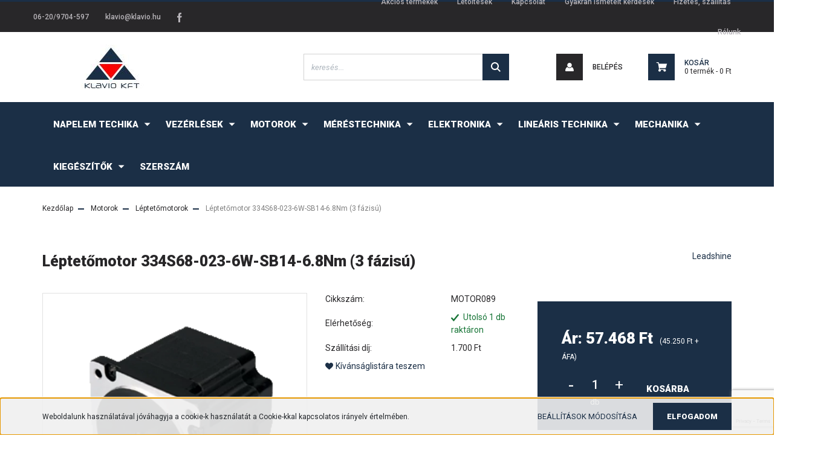

--- FILE ---
content_type: text/html; charset=UTF-8
request_url: https://www.klavio.hu/leptetomotor-334s68-023-6w-sb14-68nm-3-fazisu-845
body_size: 17986
content:
<!DOCTYPE html>
<html lang="hu" dir="ltr">
<head>
    <title>Léptetőmotor 334S68-023-6W-SB14-6.8Nm (3 fázisú) - Leadshine - KLAVIO - webáruház</title>
    <meta charset="utf-8">
    <meta name="description" content="Léptetőmotor 334S68-023-6W-SB14-6.8Nm (3 fázisú) termékünk most 57.468 Ft-os áron elérhető. 
Tulajdonságok:


	Nyomaték: 6.8Nm
	Fázisáram: 3.5A
	Fázis ellenállás: 4.5Ohm
	Fázis induktivitás: 20mH
	Kivezetések száma: 6db
	Tengelyvég: 14mm
	Hossz: 135mm
	Súly: 4.0kg
">
    <meta name="robots" content="index, follow">
    <link rel="image_src" href="https://klavio.cdn.shoprenter.hu/custom/klavio/image/data/Kepek/Leptetomotorok/JSS/863S_4.jpg.webp?lastmod=1704183462.1759599230">
    <meta property="og:title" content="Léptetőmotor 334S68-023-6W-SB14-6.8Nm (3 fázisú)" />
    <meta property="og:type" content="product" />
    <meta property="og:url" content="https://www.klavio.hu/leptetomotor-334s68-023-6w-sb14-68nm-3-fazisu-845" />
    <meta property="og:image" content="https://klavio.cdn.shoprenter.hu/custom/klavio/image/cache/w955h500q100/Kepek/Leptetomotorok/JSS/863S_4.jpg.webp?lastmod=1704183462.1759599230" />
    <meta property="og:description" content="Tulajdonságok:Nyomaték: 6.8NmFázisáram: 3.5AFázis ellenállás: 4.5OhmFázis induktivitás: 20mHKivezetések száma: 6dbTengelyvég: 14mmHossz: 135mmSúly: 4.0kg" />
    <link href="https://klavio.cdn.shoprenter.hu/custom/klavio/image/data/klavio_favicon.png?lastmod=1645626878.1759599230" rel="icon" />
    <link href="https://klavio.cdn.shoprenter.hu/custom/klavio/image/data/klavio_favicon.png?lastmod=1645626878.1759599230" rel="apple-touch-icon" />
    <base href="https://www.klavio.hu:443" />
    <meta name="google-site-verification" content="R1yKBl4Sg6juNL0iDPXnyntbzJOmRmJoCjfnr9ml6f0" />

    <meta name="viewport" content="width=device-width, initial-scale=1, maximum-scale=1, user-scalable=0">
            <link href="https://www.klavio.hu/leptetomotor-334s68-023-6w-sb14-68nm-3-fazisu-845" rel="canonical">
    
            
                <link rel="preconnect" href="https://fonts.googleapis.com">
    <link rel="preconnect" href="https://fonts.gstatic.com" crossorigin>
    <link href="https://fonts.googleapis.com/css2?family=Roboto:ital,wght@0,300;0,400;0,500;0,700;0,900;1,300;1,400;1,500;1,700;1,900&display=swap" rel="stylesheet">
            <link rel="stylesheet" href="https://klavio.cdn.shoprenter.hu/web/compiled/css/fancybox2.css?v=1764845552" media="screen">
            <link rel="stylesheet" href="https://klavio.cdn.shoprenter.hu/custom/klavio/catalog/view/theme/stockholm_global/style/1745914295.1585500970.1691751523.1689319507.css?v=null.1759599230" media="screen">
        <script>
        window.nonProductQuality = 100;
    </script>
    <script src="//ajax.googleapis.com/ajax/libs/jquery/1.10.2/jquery.min.js"></script>
    <script>window.jQuery || document.write('<script src="https://klavio.cdn.shoprenter.hu/catalog/view/javascript/jquery/jquery-1.10.2.min.js?v=1484139539"><\/script>');</script>
    <script type="text/javascript" src="//cdn.jsdelivr.net/npm/slick-carousel@1.8.1/slick/slick.min.js"></script>

                
        
    

    <!--Header JavaScript codes--><script src="https://klavio.cdn.shoprenter.hu/web/compiled/js/base.js?v=1764845551"></script><script src="https://klavio.cdn.shoprenter.hu/web/compiled/js/countdown.js?v=1764845551"></script><script src="https://klavio.cdn.shoprenter.hu/web/compiled/js/fancybox2.js?v=1764845551"></script><script src="https://klavio.cdn.shoprenter.hu/web/compiled/js/before_starter2_head.js?v=1764845551"></script><script src="https://klavio.cdn.shoprenter.hu/web/compiled/js/before_starter2_productpage.js?v=1764845551"></script><script src="https://klavio.cdn.shoprenter.hu/web/compiled/js/nanobar.js?v=1764845551"></script><!--Header jQuery onLoad scripts--><script>window.countdownFormat='%D:%H:%M:%S';var BASEURL='https://www.klavio.hu';Currency={"symbol_left":"","symbol_right":" Ft","decimal_place":0,"decimal_point":",","thousand_point":".","currency":"HUF","value":1};var ShopRenter=ShopRenter||{};ShopRenter.product={"id":845,"sku":"MOTOR089","currency":"HUF","unitName":"db","price":57467.5,"name":"L\u00e9ptet\u0151motor 334S68-023-6W-SB14-6.8Nm (3 f\u00e1zis\u00fa)","brand":"Leadshine","currentVariant":[],"parent":{"id":845,"sku":"MOTOR089","unitName":"db","price":57467.5,"name":"L\u00e9ptet\u0151motor 334S68-023-6W-SB14-6.8Nm (3 f\u00e1zis\u00fa)"}};$(document).ready(function(){$('.fancybox').fancybox({maxWidth:820,maxHeight:650,afterLoad:function(){wrapCSS=$(this.element).data('fancybox-wrapcss');if(wrapCSS){$('.fancybox-wrap').addClass(wrapCSS);}},helpers:{thumbs:{width:50,height:50}}});$('.fancybox-inline').fancybox({maxWidth:820,maxHeight:650,type:'inline'});});$(window).load(function(){});</script><script src="https://klavio.cdn.shoprenter.hu/web/compiled/js/vue/manifest.bundle.js?v=1764845549"></script><script>var ShopRenter=ShopRenter||{};ShopRenter.onCartUpdate=function(callable){document.addEventListener('cartChanged',callable)};ShopRenter.onItemAdd=function(callable){document.addEventListener('AddToCart',callable)};ShopRenter.onItemDelete=function(callable){document.addEventListener('deleteCart',callable)};ShopRenter.onSearchResultViewed=function(callable){document.addEventListener('AuroraSearchResultViewed',callable)};ShopRenter.onSubscribedForNewsletter=function(callable){document.addEventListener('AuroraSubscribedForNewsletter',callable)};ShopRenter.onCheckoutInitiated=function(callable){document.addEventListener('AuroraCheckoutInitiated',callable)};ShopRenter.onCheckoutShippingInfoAdded=function(callable){document.addEventListener('AuroraCheckoutShippingInfoAdded',callable)};ShopRenter.onCheckoutPaymentInfoAdded=function(callable){document.addEventListener('AuroraCheckoutPaymentInfoAdded',callable)};ShopRenter.onCheckoutOrderConfirmed=function(callable){document.addEventListener('AuroraCheckoutOrderConfirmed',callable)};ShopRenter.onCheckoutOrderPaid=function(callable){document.addEventListener('AuroraOrderPaid',callable)};ShopRenter.onCheckoutOrderPaidUnsuccessful=function(callable){document.addEventListener('AuroraOrderPaidUnsuccessful',callable)};ShopRenter.onProductPageViewed=function(callable){document.addEventListener('AuroraProductPageViewed',callable)};ShopRenter.onMarketingConsentChanged=function(callable){document.addEventListener('AuroraMarketingConsentChanged',callable)};ShopRenter.onCustomerRegistered=function(callable){document.addEventListener('AuroraCustomerRegistered',callable)};ShopRenter.onCustomerLoggedIn=function(callable){document.addEventListener('AuroraCustomerLoggedIn',callable)};ShopRenter.onCustomerUpdated=function(callable){document.addEventListener('AuroraCustomerUpdated',callable)};ShopRenter.onCartPageViewed=function(callable){document.addEventListener('AuroraCartPageViewed',callable)};ShopRenter.customer={"userId":0,"userClientIP":"18.118.95.194","userGroupId":8,"customerGroupTaxMode":"gross","customerGroupPriceMode":"gross_net_tax","email":"","phoneNumber":"","name":{"firstName":"","lastName":""}};ShopRenter.theme={"name":"stockholm_global","family":"stockholm","parent":""};ShopRenter.shop={"name":"klavio","locale":"hu","currency":{"code":"HUF","rate":1},"domain":"klavio.myshoprenter.hu"};ShopRenter.page={"route":"product\/product","queryString":"leptetomotor-334s68-023-6w-sb14-68nm-3-fazisu-845"};ShopRenter.formSubmit=function(form,callback){callback();};let loadedAsyncScriptCount=0;function asyncScriptLoaded(position){loadedAsyncScriptCount++;if(position==='body'){if(document.querySelectorAll('.async-script-tag').length===loadedAsyncScriptCount){if(/complete|interactive|loaded/.test(document.readyState)){document.dispatchEvent(new CustomEvent('asyncScriptsLoaded',{}));}else{document.addEventListener('DOMContentLoaded',()=>{document.dispatchEvent(new CustomEvent('asyncScriptsLoaded',{}));});}}}}</script><script type="text/javascript"async class="async-script-tag"onload="asyncScriptLoaded('header')"src="https://static2.rapidsearch.dev/resultpage.js?shop=klavio.shoprenter.hu"></script><script type="text/javascript"async class="async-script-tag"onload="asyncScriptLoaded('header')"src="https://onsite.optimonk.com/script.js?account=256371"></script><script type="text/javascript"src="https://klavio.cdn.shoprenter.hu/web/compiled/js/vue/customerEventDispatcher.bundle.js?v=1764845549"></script><script>var GOOGLE_RECAPTCHA_SITE_KEY='6Lf2SusrAAAAAHONIqd8MLKEgAayTVrkBQ8TJg6t';var RECAPTCHA_PAGES={'newsletter_subscribe':!!true,'contact':!!true,};var isRecaptchaAlreadyValidated=!!false;</script><script async defer src="https://www.google.com/recaptcha/api.js?render=6Lf2SusrAAAAAHONIqd8MLKEgAayTVrkBQ8TJg6t&badge=bottomright"></script><script async defer src="https://klavio.cdn.shoprenter.hu/catalog/view/javascript/recaptcha.js?v=null.1759599230"></script><script>ShopRenter.formSubmit=function(form,callback,action){var isRecaptchaEnabledForAction=RECAPTCHA_PAGES[action]||false;if(isRecaptchaEnabledForAction&&!isRecaptchaAlreadyValidated){checkRecaptcha(form,callback);}else{callback();}};</script>                <script>window["bp"]=window["bp"]||function(){(window["bp"].q=window["bp"].q||[]).push(arguments);};window["bp"].l=1*new Date();scriptElement=document.createElement("script");firstScript=document.getElementsByTagName("script")[0];scriptElement.async=true;scriptElement.src='https://pixel.barion.com/bp.js';firstScript.parentNode.insertBefore(scriptElement,firstScript);window['barion_pixel_id']='BP-asPVqTwDac-BE';bp('init','addBarionPixelId','BP-asPVqTwDac-BE');</script><noscript>
    <img height="1" width="1" style="display:none" alt="Barion Pixel" src="https://pixel.barion.com/a.gif?ba_pixel_id='BP-asPVqTwDac-BE'&ev=contentView&noscript=1">
</noscript>
                        <script type="text/javascript" src="https://klavio.cdn.shoprenter.hu/web/compiled/js/vue/fullBarionPixel.bundle.js?v=1764845549"></script>


            
            <script>window.dataLayer=window.dataLayer||[];function gtag(){dataLayer.push(arguments)};var ShopRenter=ShopRenter||{};ShopRenter.config=ShopRenter.config||{};ShopRenter.config.googleConsentModeDefaultValue="denied";</script>                        <script type="text/javascript" src="https://klavio.cdn.shoprenter.hu/web/compiled/js/vue/googleConsentMode.bundle.js?v=1764845549"></script>

            <!-- Meta Pixel Code -->
<script>
  !function(f,b,e,v,n,t,s)
  {if(f.fbq)return;n=f.fbq=function(){n.callMethod?
  n.callMethod.apply(n,arguments):n.queue.push(arguments)};
  if(!f._fbq)f._fbq=n;n.push=n;n.loaded=!0;n.version='2.0';
  n.queue=[];t=b.createElement(e);t.async=!0;
  t.src=v;s=b.getElementsByTagName(e)[0];
  s.parentNode.insertBefore(t,s)}(window, document,'script',
  'https://connect.facebook.net/en_US/fbevents.js');
  fbq('consent', 'revoke');
fbq('init', '3420263858191325');
  fbq('track', 'PageView');
document.addEventListener('AuroraProductPageViewed', function(auroraEvent) {
                    fbq('track', 'ViewContent', {
                        content_type: 'product',
                        content_ids: [auroraEvent.detail.product.id.toString()],
                        value: parseFloat(auroraEvent.detail.product.grossUnitPrice),
                        currency: auroraEvent.detail.product.currency
                    }, {
                        eventID: auroraEvent.detail.event.id
                    });
                });
document.addEventListener('AuroraAddedToCart', function(auroraEvent) {
    var fbpId = [];
    var fbpValue = 0;
    var fbpCurrency = '';

    auroraEvent.detail.products.forEach(function(item) {
        fbpValue += parseFloat(item.grossUnitPrice) * item.quantity;
        fbpId.push(item.id);
        fbpCurrency = item.currency;
    });


    fbq('track', 'AddToCart', {
        content_ids: fbpId,
        content_type: 'product',
        value: fbpValue,
        currency: fbpCurrency
    }, {
        eventID: auroraEvent.detail.event.id
    });
})
window.addEventListener('AuroraMarketingCookie.Changed', function(event) {
            let consentStatus = event.detail.isAccepted ? 'grant' : 'revoke';
            if (typeof fbq === 'function') {
                fbq('consent', consentStatus);
            }
        });
</script>
<noscript><img height="1" width="1" style="display:none"
  src="https://www.facebook.com/tr?id=3420263858191325&ev=PageView&noscript=1"
/></noscript>
<!-- End Meta Pixel Code -->
            
            
            
                <!--Global site tag(gtag.js)--><script async src="https://www.googletagmanager.com/gtag/js?id=AW-1047717756"></script><script>window.dataLayer=window.dataLayer||[];function gtag(){dataLayer.push(arguments);}
gtag('js',new Date());gtag('config','AW-1047717756',{"allow_enhanced_conversions":true});gtag('config','G-N1GEGLXJXS');</script>                                <script type="text/javascript" src="https://klavio.cdn.shoprenter.hu/web/compiled/js/vue/GA4EventSender.bundle.js?v=1764845549"></script>

    
    
</head>

<body id="body" class="page-body product-page-body show-quantity-in-module grecaptcha-active stockholm_global-body" role="document">

                    

<!-- cached --><div class="Fixed nanobar js-nanobar-first-login">
    <div class="container nanobar-container">
        <div class="row flex-column flex-sm-row">
            <div class="col-12 col-sm-6 col-lg-8 nanobar-text-cookies align-self-center text-sm-left">
                Weboldalunk használatával jóváhagyja a cookie-k használatát a Cookie-kkal kapcsolatos irányelv értelmében.
            </div>
            <div class="col-12 col-sm-6 col-lg-4 nanobar-buttons m-sm-0 text-center text-sm-right">
                <a href="" class="btn btn-link nanobar-settings-button js-nanobar-settings-button">
                    Beállítások módosítása
                </a>
                <a href="" class="btn btn-primary nanobar-btn js-nanobar-close-cookies" data-button-save-text="Beállítások mentése">
                    Elfogadom
                </a>
            </div>
        </div>
        <div class="nanobar-cookies js-nanobar-cookies flex-column flex-sm-row text-left pt-3 mt-3" style="display: none;">
            <div class="custom-control custom-checkbox">
                <input id="required_cookies" class="custom-control-input" type="checkbox" name="required_cookies" disabled checked/>
                <label for="required_cookies" class="custom-control-label">
                    Szükséges cookie-k
                    <div class="cookies-help-text">
                        Ezek a cookie-k segítenek abban, hogy a webáruház használható és működőképes legyen.
                    </div>
                </label>
            </div>
            <div class="custom-control custom-checkbox">
                <input id="marketing_cookies" class="custom-control-input js-nanobar-marketing-cookies" type="checkbox" name="marketing_cookies"
                         checked />
                <label for="marketing_cookies" class="custom-control-label">
                    Marketing cookie-k
                    <div class="cookies-help-text">
                        Ezeket a cookie-k segítenek abban, hogy az Ön érdeklődési körének megfelelő reklámokat és termékeket jelenítsük meg a webáruházban.
                    </div>
                </label>
            </div>
        </div>
    </div>
</div>

<script>
    (function ($) {
        $(document).ready(function () {
            new AuroraNanobar.FirstLogNanobarCheckbox(jQuery('.js-nanobar-first-login'), 'bottom');
        });
    })(jQuery);
</script>
<!-- /cached -->
<!-- cached --><div class="Fixed nanobar js-nanobar-free-shipping">
    <div class="container nanobar-container">
        <button type="button" class="close js-nanobar-close" aria-label="Close">
            <span aria-hidden="true">&times;</span>
        </button>
        <div class="nanobar-text px-3"></div>
    </div>
</div>

<script>$(document).ready(function(){document.nanobarInstance=new AuroraNanobar.FreeShippingNanobar($('.js-nanobar-free-shipping'),'bottom','0','','1');});</script><!-- /cached -->
                <!-- page-wrap -->

                <div class="page-wrap">
                            
    <header class="sticky-header d-none d-lg-block">
                    <div class="header-top-line">
                <div class="container">
                    <div class="header-top d-flex">
                        <div class="header-top-left d-flex align-items-center">
                                <div id="section-header_contact_stockholm" class="section-wrapper ">
    
    <div class="module content-module section-module section-contact header-section-contact shoprenter-section">
    <div class="module-body section-module-body">
        <div class="contact-wrapper-box d-flex">
                            <div class="header-contact-col header-contact-phone">
                    <a class="header-contact-link" href="tel:06-20/9704-597">
                        06-20/9704-597
                    </a>
                </div>
                                        <div class="header-contact-col header-contact-mail">
                    <a class="header-contact-link" href="mailto:klavio@klavio.hu">klavio@klavio.hu</a>
                </div>
                        <div class="header-contact-social-box">
                                    <a class="header-contact-link" class="header-social-link" target="_blank" href="https://www.facebook.com/klaviokft">
                        <i>
                            <svg width="8" height="16" viewBox="0 0 12 24" fill="currentColor" xmlns="https://www.w3.org/2000/svg">
    <path d="M7.5 8.25V5.25C7.5 4.422 8.172 3.75 9 3.75H10.5V0H7.5C5.0145 0 3 2.0145 3 4.5V8.25H0V12H3V24H7.5V12H10.5L12 8.25H7.5Z"/>
</svg>
                        </i>
                    </a>
                                                                                            </div>
        </div>
    </div>
</div>


</div>

                        </div>
                        <div class="header-top-right d-flex ml-auto">
                            <!-- cached -->
    <ul class="nav headermenu-list">
                    <li class="nav-item">
                <a class="nav-link" href="https://www.klavio.hu/index.php?route=product/list&amp;special=1"
                    target="_self"
                                        title="Akciós termékek"
                >
                    Akciós termékek
                </a>
                            </li>
                    <li class="nav-item">
                <a class="nav-link" href="https://www.klavio.hu/letoltesek-56"
                    target="_self"
                                        title="Letöltések"
                >
                    Letöltések
                </a>
                            </li>
                    <li class="nav-item">
                <a class="nav-link" href="https://www.klavio.hu/index.php?route=information/contact"
                    target="_self"
                                        title="Kapcsolat"
                >
                    Kapcsolat
                </a>
                            </li>
                    <li class="nav-item">
                <a class="nav-link" href="https://www.klavio.hu/gyakran-ismetelt-kerdesek-36"
                    target="_self"
                                        title="Gyakran ismételt kérdések"
                >
                    Gyakran ismételt kérdések
                </a>
                            </li>
                    <li class="nav-item">
                <a class="nav-link" href="https://www.klavio.hu/fizetes-szallitas-34"
                    target="_self"
                                        title="Fizetés, szállítás"
                >
                    Fizetés, szállítás
                </a>
                            </li>
                    <li class="nav-item">
                <a class="nav-link" href="https://www.klavio.hu/rolunk-51"
                    target="_self"
                                        title="Rólunk"
                >
                    Rólunk
                </a>
                            </li>
            </ul>
            <script>$(function(){if($(window).width()>992){window.addEventListener('load',function(){var menu_triggers=document.querySelectorAll('.headermenu-list li.dropdown > a');for(var i=0;i<menu_triggers.length;i++){menu_triggers[i].addEventListener('focus',function(e){for(var j=0;j<menu_triggers.length;j++){menu_triggers[j].parentNode.classList.remove('focus');}
this.parentNode.classList.add('focus');},false);menu_triggers[i].addEventListener('touchend',function(e){if(!this.parentNode.classList.contains('focus')){e.preventDefault();e.target.focus();}},false);}},false);}});</script>    <!-- /cached -->
                            <div class="header-language-currencies d-flex align-items-center">
                                
                                
                            </div>
                        </div>
                    </div>
                </div>
            </div>
            <div class="header-middle-line">
                <div class="container">
                    <div class="header-middle d-flex justify-content-between">
                        <!-- cached -->
    <a class="navbar-brand" href="/"><img style="border: 0; max-width: 230px;" src="https://klavio.cdn.shoprenter.hu/custom/klavio/image/cache/w230h75m00/logo_klavio_97.jpg?v=1645626364" title="Klavio" alt="Klavio" /></a>
<!-- /cached -->
                                                    
<div class="dropdown search-module d-flex">
    <div class="input-group">
        <input class="form-control disableAutocomplete" type="text" placeholder="keresés..." value=""
               id="filter_keyword" 
               onclick="this.value=(this.value==this.defaultValue)?'':this.value;"/>
        <div class="input-group-append">
            <button class="btn btn-primary" onclick="moduleSearch();">
                <svg width="16" height="16" viewBox="0 0 24 24" fill="currentColor" xmlns="https://www.w3.org/2000/svg">
    <path d="M17.6125 15.4913C18.7935 13.8785 19.4999 11.8975 19.4999 9.74998C19.4999 4.37403 15.1259 0 9.74993 0C4.37398 0 0 4.37403 0 9.74998C0 15.1259 4.37403 19.5 9.74998 19.5C11.8975 19.5 13.8787 18.7934 15.4915 17.6124L21.8789 23.9999L24 21.8788C24 21.8787 17.6125 15.4913 17.6125 15.4913ZM9.74998 16.4999C6.02782 16.4999 3.00001 13.4721 3.00001 9.74998C3.00001 6.02782 6.02782 3.00001 9.74998 3.00001C13.4721 3.00001 16.5 6.02782 16.5 9.74998C16.5 13.4721 13.4721 16.4999 9.74998 16.4999Z"/>
</svg>

            </button>
        </div>
    </div>

    <input type="hidden" id="filter_description" value="0"/>
    <input type="hidden" id="search_shopname" value="klavio"/>
    <div id="results" class="dropdown-menu search-results p-0"></div>
</div>



                                                <!-- cached -->
    <ul class="nav login-list">
                    <li class="nav-item nav-item-login">
                <a class="nav-link d-flex align-items-center header-middle-link" href="index.php?route=account/login" title="Belépés">
                    <span class="btn d-flex justify-content-center align-items-center nav-item-login-icon header-icon-box">
                        <svg width="14" height="14" viewBox="0 0 24 24" fill="currentColor" xmlns="https://www.w3.org/2000/svg">
    <path d="M18.3622 11.696C16.8819 13.6134 14.6142 14.8278 12 14.8278C9.44882 14.8278 7.11811 13.6134 5.63779 11.696C2.20472 13.901 0 17.7358 0 21.986C0 23.1364 0.88189 23.9992 1.98425 23.9992H21.9843C23.1181 24.0312 24 23.0725 24 21.986C24 17.7358 21.7953 13.8691 18.3622 11.696Z"/>
    <path d="M12 0C8.40945 0 5.51181 2.97194 5.51181 6.58301C5.51181 10.226 8.44094 13.166 12 13.166C15.5591 13.166 18.4882 10.258 18.4882 6.58301C18.4882 2.90803 15.5906 0 12 0Z"/>
</svg>

                    </span>
                    <span class="d-flex login-item-title">
                        Belépés
                    </span>
                </a>
            </li>
            <li class="nav-item nav-item-register d-none">
                <a class="nav-link" href="index.php?route=account/create" title="Regisztráció">
                    Regisztráció
                </a>
            </li>
            </ul>
<!-- /cached -->
                        
                        <div id="js-cart" class="d-md-flex align-items-md-center">
                            <hx:include src="/_fragment?_path=_format%3Dhtml%26_locale%3Den%26_controller%3Dmodule%252Fcart&amp;_hash=pOvwT68XsMiHOSyUfuAQvQBbHJUJdB%2F5WKTQGmrlwoc%3D"></hx:include>
                        </div>
                    </div>
                </div>
            </div>
            <div class="header-bottom-line">
                <div class="container">
                    <div class="header-bottom">
                        <nav class="navbar navbar-expand-lg justify-content-between">
                            


                    
            <div id="module_category_wrapper" class="module-category-wrapper">
    
    <div id="category" class="module content-module header-position category-module" >
                <div class="module-body">
                        <div id="category-nav">
            


<ul class="nav nav-pills category category-menu sf-menu sf-horizontal cached">
    <li id="cat_228" class="nav-item item category-list module-list parent even">
    <a href="https://www.klavio.hu/napelem-techika-228" class="nav-link">
        <span>Napelem techika </span>
    </a>
            <ul class="nav flex-column children"><li id="cat_229" class="nav-item item category-list module-list even">
    <a href="https://www.klavio.hu/napelem-techika-228/akkumulator-229" class="nav-link">
        <span>Akkumulátor</span>
    </a>
    </li><li id="cat_231" class="nav-item item category-list module-list odd">
    <a href="https://www.klavio.hu/napelem-techika-228/toltesvezerlok-231" class="nav-link">
        <span>Töltésvezérlők</span>
    </a>
    </li></ul>
    </li><li id="cat_160" class="nav-item item category-list module-list parent odd">
    <a href="https://www.klavio.hu/vezerlesek-160" class="nav-link">
        <span>Vezérlések</span>
    </a>
            <ul class="nav flex-column children"><li id="cat_161" class="nav-item item category-list module-list even">
    <a href="https://www.klavio.hu/vezerlesek-160/mozgasvezerlok-161" class="nav-link">
        <span>Mozgásvezérlők</span>
    </a>
    </li><li id="cat_162" class="nav-item item category-list module-list odd">
    <a href="https://www.klavio.hu/vezerlesek-160/leptetomotor-vezerlo-162" class="nav-link">
        <span>Léptetőmotor vezérlők</span>
    </a>
    </li><li id="cat_163" class="nav-item item category-list module-list even">
    <a href="https://www.klavio.hu/vezerlesek-160/szervohajtas-163" class="nav-link">
        <span>Kisfeszültségű szervóhajtások</span>
    </a>
    </li><li id="cat_164" class="nav-item item category-list module-list odd">
    <a href="https://www.klavio.hu/vezerlesek-160/szervomotor-vezerlo-164" class="nav-link">
        <span>Szervómotor vezérlők ( AC )</span>
    </a>
    </li></ul>
    </li><li id="cat_165" class="nav-item item category-list module-list parent even">
    <a href="https://www.klavio.hu/motorok-165" class="nav-link">
        <span>Motorok</span>
    </a>
            <ul class="nav flex-column children"><li id="cat_166" class="nav-item item category-list module-list even">
    <a href="https://www.klavio.hu/motorok-165/leptetomotorok-166" class="nav-link">
        <span>Léptetőmotorok</span>
    </a>
    </li><li id="cat_211" class="nav-item item category-list module-list odd">
    <a href="https://www.klavio.hu/motorok-165/enkoderes-leptetomotorok-211" class="nav-link">
        <span>Enkóderes léptetőmotorok</span>
    </a>
    </li><li id="cat_167" class="nav-item item category-list module-list even">
    <a href="https://www.klavio.hu/motorok-165/maromotorok-167" class="nav-link">
        <span>Marómotorok</span>
    </a>
    </li><li id="cat_168" class="nav-item item category-list module-list odd">
    <a href="https://www.klavio.hu/motorok-165/szervomotorok-168" class="nav-link">
        <span>Szervómotorok</span>
    </a>
    </li><li id="cat_169" class="nav-item item category-list module-list even">
    <a href="https://www.klavio.hu/motorok-165/integralt-169" class="nav-link">
        <span>Kompakt</span>
    </a>
    </li><li id="cat_212" class="nav-item item category-list module-list odd">
    <a href="https://www.klavio.hu/motorok-165/bldc-motorok-212" class="nav-link">
        <span>BLDC motorok</span>
    </a>
    </li><li id="cat_217" class="nav-item item category-list module-list even">
    <a href="https://www.klavio.hu/motorok-165/gyari-kabelek-217" class="nav-link">
        <span>Gyári kábelek</span>
    </a>
    </li><li id="cat_218" class="nav-item item category-list module-list odd">
    <a href="https://www.klavio.hu/motorok-165/motor-alkatreszek-218" class="nav-link">
        <span>Hűtés és motoralkatrész</span>
    </a>
    </li></ul>
    </li><li id="cat_170" class="nav-item item category-list module-list parent odd">
    <a href="https://www.klavio.hu/merestechnika-170" class="nav-link">
        <span>Méréstechnika</span>
    </a>
            <ul class="nav flex-column children"><li id="cat_171" class="nav-item item category-list module-list even">
    <a href="https://www.klavio.hu/merestechnika-170/enkoderek-171" class="nav-link">
        <span>Enkóderek</span>
    </a>
    </li><li id="cat_172" class="nav-item item category-list module-list odd">
    <a href="https://www.klavio.hu/merestechnika-170/merolecek-172" class="nav-link">
        <span>Mérőlécek</span>
    </a>
    </li><li id="cat_173" class="nav-item item category-list module-list even">
    <a href="https://www.klavio.hu/merestechnika-170/magneses-utmeres-173" class="nav-link">
        <span>Mágneses útmérés</span>
    </a>
    </li><li id="cat_174" class="nav-item item category-list module-list odd">
    <a href="https://www.klavio.hu/merestechnika-170/kijelzok-174" class="nav-link">
        <span>Kijelzők</span>
    </a>
    </li><li id="cat_175" class="nav-item item category-list module-list even">
    <a href="https://www.klavio.hu/merestechnika-170/kiegeszitok-175" class="nav-link">
        <span>Kiegészítők</span>
    </a>
    </li><li id="cat_223" class="nav-item item category-list module-list odd">
    <a href="https://www.klavio.hu/merestechnika-170/szamlalo-223" class="nav-link">
        <span>Számláló</span>
    </a>
    </li></ul>
    </li><li id="cat_176" class="nav-item item category-list module-list parent even">
    <a href="https://www.klavio.hu/elektronika-176" class="nav-link">
        <span>Elektronika</span>
    </a>
            <ul class="nav flex-column children"><li id="cat_177" class="nav-item item category-list module-list even">
    <a href="https://www.klavio.hu/elektronika-176/plc-es-hmi-177" class="nav-link">
        <span>PLC és HMI</span>
    </a>
    </li><li id="cat_178" class="nav-item item category-list module-list odd">
    <a href="https://www.klavio.hu/elektronika-176/frekvenciavaltok-178" class="nav-link">
        <span>Frekvenciaváltók</span>
    </a>
    </li><li id="cat_179" class="nav-item item category-list module-list even">
    <a href="https://www.klavio.hu/elektronika-176/erzekelok-179" class="nav-link">
        <span>Érzékelők</span>
    </a>
    </li><li id="cat_180" class="nav-item item category-list module-list odd">
    <a href="https://www.klavio.hu/elektronika-176/tapegysegek-180" class="nav-link">
        <span>Tápegységek</span>
    </a>
    </li><li id="cat_181" class="nav-item item category-list module-list even">
    <a href="https://www.klavio.hu/elektronika-176/lezer-modulok-181" class="nav-link">
        <span>Lézer modulok</span>
    </a>
    </li><li id="cat_182" class="nav-item item category-list module-list odd">
    <a href="https://www.klavio.hu/elektronika-176/elektromos-emelok-182" class="nav-link">
        <span>Elektromos emelők</span>
    </a>
    </li><li id="cat_200" class="nav-item item category-list module-list even">
    <a href="https://www.klavio.hu/elektronika-176/kezivezerlok-mpg-200" class="nav-link">
        <span>Kézivezérlők</span>
    </a>
    </li></ul>
    </li><li id="cat_157" class="nav-item item category-list module-list parent odd">
    <a href="https://www.klavio.hu/linearis-technika-157" class="nav-link">
        <span>Lineáris technika</span>
    </a>
            <ul class="nav flex-column children"><li id="cat_158" class="nav-item item category-list module-list even">
    <a href="https://www.klavio.hu/linearis-technika-157/linearis-vezetekek-158" class="nav-link">
        <span>Lineáris vezetékek</span>
    </a>
    </li><li id="cat_159" class="nav-item item category-list module-list odd">
    <a href="https://www.klavio.hu/linearis-technika-157/linearis-kocsi-159" class="nav-link">
        <span>Lineáris kocsik</span>
    </a>
    </li><li id="cat_183" class="nav-item item category-list module-list even">
    <a href="https://www.klavio.hu/linearis-technika-157/golyos-orso-es-anyak-183" class="nav-link">
        <span>Golyós orsók és anyák</span>
    </a>
    </li><li id="cat_184" class="nav-item item category-list module-list odd">
    <a href="https://www.klavio.hu/linearis-technika-157/kiegeszitok-184" class="nav-link">
        <span>Kiegészítők</span>
    </a>
    </li><li id="cat_185" class="nav-item item category-list module-list even">
    <a href="https://www.klavio.hu/linearis-technika-157/edzett-tengelyek-185" class="nav-link">
        <span>Edzett tengelyek</span>
    </a>
    </li><li id="cat_226" class="nav-item item category-list module-list odd">
    <a href="https://www.klavio.hu/linearis-technika-157/szijhajtasu-mechanika-226" class="nav-link">
        <span>Szíjhajtású mechanika</span>
    </a>
    </li><li id="cat_205" class="nav-item item category-list module-list even">
    <a href="https://www.klavio.hu/linearis-technika-157/tengelyvegek-205" class="nav-link">
        <span>Tengelyvégek</span>
    </a>
    </li><li id="cat_186" class="nav-item item category-list module-list odd">
    <a href="https://www.klavio.hu/linearis-technika-157/vegcspagyazas-186" class="nav-link">
        <span>Végcsapágyazás</span>
    </a>
    </li><li id="cat_187" class="nav-item item category-list module-list even">
    <a href="https://www.klavio.hu/linearis-technika-157/tengelycsapagyazas-187" class="nav-link">
        <span>Lineáris csapágyak</span>
    </a>
    </li></ul>
    </li><li id="cat_189" class="nav-item item category-list module-list parent even">
    <a href="https://www.klavio.hu/mechanika-189" class="nav-link">
        <span>Mechanika</span>
    </a>
            <ul class="nav flex-column children"><li id="cat_190" class="nav-item item category-list module-list even">
    <a href="https://www.klavio.hu/mechanika-189/t-nut-asztalok-190" class="nav-link">
        <span>T-nut asztalok</span>
    </a>
    </li><li id="cat_191" class="nav-item item category-list module-list odd">
    <a href="https://www.klavio.hu/mechanika-189/vakuumasztalok-191" class="nav-link">
        <span>Vákuumasztalok</span>
    </a>
    </li><li id="cat_192" class="nav-item item category-list module-list even">
    <a href="https://www.klavio.hu/mechanika-189/hajtomuvek-192" class="nav-link">
        <span>Hajtóművek</span>
    </a>
    </li><li id="cat_213" class="nav-item item category-list module-list odd">
    <a href="https://www.klavio.hu/mechanika-189/linearis-egysegek-213" class="nav-link">
        <span>Lineáris egységek</span>
    </a>
    </li><li id="cat_214" class="nav-item item category-list module-list even">
    <a href="https://www.klavio.hu/mechanika-189/cnc-epitokeszletek-214" class="nav-link">
        <span>CNC építőkészletek</span>
    </a>
    </li></ul>
    </li><li id="cat_194" class="nav-item item category-list module-list parent odd">
    <a href="https://www.klavio.hu/kiegeszitok-194" class="nav-link">
        <span>Kiegészítők</span>
    </a>
            <ul class="nav flex-column children"><li id="cat_195" class="nav-item item category-list module-list even">
    <a href="https://www.klavio.hu/kiegeszitok-194/energialancok-195" class="nav-link">
        <span>Energialáncok</span>
    </a>
    </li><li id="cat_196" class="nav-item item category-list module-list odd">
    <a href="https://www.klavio.hu/kiegeszitok-194/csatlakozok-196" class="nav-link">
        <span>Csatlakozók</span>
    </a>
    </li><li id="cat_197" class="nav-item item category-list module-list even">
    <a href="https://www.klavio.hu/kiegeszitok-194/kapcsolok-197" class="nav-link">
        <span>Kapcsolók</span>
    </a>
    </li><li id="cat_198" class="nav-item item category-list module-list odd">
    <a href="https://www.klavio.hu/kiegeszitok-194/befogopatronokanyak-198" class="nav-link">
        <span>Befogópatronok</span>
    </a>
    </li><li id="cat_204" class="nav-item item category-list module-list even">
    <a href="https://www.klavio.hu/kiegeszitok-194/befogopatron-anyak-204" class="nav-link">
        <span>Befogópatron anyák</span>
    </a>
    </li><li id="cat_199" class="nav-item item category-list module-list odd">
    <a href="https://www.klavio.hu/kiegeszitok-194/tengelykapcsolok-199" class="nav-link">
        <span>Tengelykapcsolók</span>
    </a>
    </li><li id="cat_201" class="nav-item item category-list module-list even">
    <a href="https://www.klavio.hu/kiegeszitok-194/szoftver-201" class="nav-link">
        <span>Szoftver</span>
    </a>
    </li><li id="cat_221" class="nav-item item category-list module-list odd">
    <a href="https://www.klavio.hu/kiegeszitok-194/kabelek-liycy-221" class="nav-link">
        <span>Kábelek (LIYCY)</span>
    </a>
    </li></ul>
    </li><li id="cat_193" class="nav-item item category-list module-list even">
    <a href="https://www.klavio.hu/szerszam-193" class="nav-link">
        <span>Szerszám</span>
    </a>
    </li>
</ul>

<script>$(function(){$("ul.category").superfish({animation:{opacity:'show'},popUpSelector:"ul.category,ul.children,.js-subtree-dropdown",delay:400,speed:'normal',hoverClass:'js-sf-hover'});});</script>        </div>
            </div>
                                </div>
    
            </div>
    
                        </nav>
                    </div>
                </div>
            </div>
            </header>

            
            <main class="has-sticky">
                            
    
    <div class="container">
                <nav aria-label="breadcrumb">
        <ol class="breadcrumb" itemscope itemtype="https://schema.org/BreadcrumbList">
                            <li class="breadcrumb-item"  itemprop="itemListElement" itemscope itemtype="https://schema.org/ListItem">
                                            <a itemprop="item" href="https://www.klavio.hu">
                            <span itemprop="name">Kezdőlap</span>
                        </a>
                    
                    <meta itemprop="position" content="1" />
                </li>
                            <li class="breadcrumb-item"  itemprop="itemListElement" itemscope itemtype="https://schema.org/ListItem">
                                            <a itemprop="item" href="https://www.klavio.hu/motorok-165">
                            <span itemprop="name">Motorok</span>
                        </a>
                    
                    <meta itemprop="position" content="2" />
                </li>
                            <li class="breadcrumb-item"  itemprop="itemListElement" itemscope itemtype="https://schema.org/ListItem">
                                            <a itemprop="item" href="https://www.klavio.hu/motorok-165/leptetomotorok-166">
                            <span itemprop="name">Léptetőmotorok</span>
                        </a>
                    
                    <meta itemprop="position" content="3" />
                </li>
                            <li class="breadcrumb-item active" aria-current="page" itemprop="itemListElement" itemscope itemtype="https://schema.org/ListItem">
                                            <span itemprop="name">Léptetőmotor 334S68-023-6W-SB14-6.8Nm (3 fázisú)</span>
                    
                    <meta itemprop="position" content="4" />
                </li>
                    </ol>
    </nav>


        <div class="row">
            <section class="col one-column-content">
                <div class="flypage" itemscope itemtype="//schema.org/Product">
                                            <div class="page-head">
                                                    </div>
                    
                                            <div class="page-body">
                                <section class="product-page-top">
        <div class="product-page-top-name-manufacturer d-lg-flex justify-content-lg-between">
            <h1 class="page-head-title product-page-head-title position-relative">
                <span class="product-page-product-name" itemprop="name">Léptetőmotor 334S68-023-6W-SB14-6.8Nm (3 fázisú)</span>
                            </h1>
                            <span class="product-name-manufacturer-box">
                                            <a href="https://www.klavio.hu/leadshine-m-33" class="product-page-top-manufacturer-link">
                            <span class="product-page-top-manufacturer-name">Leadshine</span>
                        </a>
                    
                </span>
            
        </div>
        <form action="https://www.klavio.hu/index.php?route=checkout/cart" method="post" enctype="multipart/form-data" id="product">
                            <div class="product-sticky-wrapper">
    <div class="container">
        <div class="row">
            <div class="product-sticky-image">
                <img src="https://klavio.cdn.shoprenter.hu/custom/klavio/image/data/Kepek/Leptetomotorok/JSS/863S_4.jpg.webp?lastmod=1704183462.1759599230" />
            </div>
            <div class="product-sticky-name-and-links d-flex flex-column justify-content-center align-items-start">
                <div class="product-sticky-name">
                    Léptetőmotor 334S68-023-6W-SB14-6.8Nm (3 fázisú)
                </div>
            </div>
                            <div class="product-page-right-box product-page-price-wrapper" itemprop="offers" itemscope itemtype="//schema.org/Offer">
        <div class="product-page-price-line">
        <div class="product-page-price-line-inner">
            			<span class="product-price product-page-price">
				Ár:
				57.468 Ft
			</span>
                            <span class="postfix"> (45.250 Ft + ÁFA)</span>
                    </div>
                <meta itemprop="price" content="57468"/>
        <meta itemprop="priceValidUntil" content="2026-12-07"/>
        <meta itemprop="pricecurrency" content="HUF"/>
        <meta itemprop="category" content="Léptetőmotorok"/>
        <link itemprop="url" href="https://www.klavio.hu/leptetomotor-334s68-023-6w-sb14-68nm-3-fazisu-845"/>
        <link itemprop="availability" href="http://schema.org/InStock"/>
    </div>
    </div>
                        <div class="product-addtocart">
    <div class="product-addtocart-wrapper">
        <div class="product_table_quantity"><span class="quantity-text">Menny.:</span><input class="quantity_to_cart quantity-to-cart" type="number" min="1" step="1" name="quantity" aria-label="quantity input"value="1"/><span class="quantity-name-text">db</span></div><div class="product_table_addtocartbtn"><a rel="nofollow, noindex" href="https://www.klavio.hu/index.php?route=checkout/cart&product_id=845&quantity=1" data-product-id="845" data-name="Léptetőmotor 334S68-023-6W-SB14-6.8Nm (3 fázisú)" data-price="57467.5" data-quantity-name="db" data-price-without-currency="57467.50" data-currency="HUF" data-product-sku="MOTOR089" data-brand="Leadshine" id="add_to_cart" class="button btn btn-primary button-add-to-cart"><span>Kosárba</span></a></div>
        <div>
            <input type="hidden" name="product_id" value="845"/>
            <input type="hidden" name="product_collaterals" value=""/>
            <input type="hidden" name="product_addons" value=""/>
            <input type="hidden" name="redirect" value="https://www.klavio.hu/index.php?route=product/product&amp;product_id=845"/>
                    </div>
    </div>
    <div class="text-minimum-wrapper small text-muted">
                    </div>
</div>
<script>
    if ($('.notify-request').length) {
        $('#body').on('keyup keypress', '.quantity_to_cart.quantity-to-cart', function (e) {
            if (e.which === 13) {
                return false;
            }
        });
    }

    $(function () {
        $(window).on('beforeunload', function () {
            $('a.button-add-to-cart:not(.disabled)').removeAttr('href').addClass('disabled button-disabled');
        });
    });
</script>
    <script>
        (function () {
            var clicked = false;
            var loadingClass = 'cart-loading';

            $('#add_to_cart').click(function clickFixed(event) {
                if (clicked === true) {
                    return false;
                }

                if (window.AjaxCart === undefined) {
                    var $this = $(this);
                    clicked = true;
                    $this.addClass(loadingClass);
                    event.preventDefault();

                    $(document).on('cart#listener-ready', function () {
                        clicked = false;
                        event.target.click();
                        $this.removeClass(loadingClass);
                    });
                }
            });
        })();
    </script>

                    </div>
    </div>
</div>

<script>
(function () {
    document.addEventListener('DOMContentLoaded', function () {
        var scrolling = false;
        var getElementRectangle = function(selector) {
            if(document.querySelector(selector)) {
                return document.querySelector(selector).getBoundingClientRect();
            }
            return false;
        };
        document.addEventListener("scroll", function() {
            scrolling = true;
        });

        setInterval(function () {
            if (scrolling) {
                scrolling = false;
                var productChildrenTable = getElementRectangle('#product-children-table');
                var productContentColumns = getElementRectangle('.product-content-columns');
                var productCartBox = getElementRectangle('.product-cart-box');

                var showStickyBy = false;
                if (productContentColumns) {
                    showStickyBy = productContentColumns.bottom;
                }

                if (productCartBox) {
                    showStickyBy = productCartBox.bottom;
                }

                if (productChildrenTable) {
                    showStickyBy = productChildrenTable.top;
                }

                var PRODUCT_STICKY_DISPLAY = 'sticky-active';
                var stickyClassList = document.querySelector('.product-sticky-wrapper').classList;
                if (showStickyBy < 0 && !stickyClassList.contains(PRODUCT_STICKY_DISPLAY)) {
                    stickyClassList.add(PRODUCT_STICKY_DISPLAY);
                }
                if (showStickyBy >= 0 && stickyClassList.contains(PRODUCT_STICKY_DISPLAY)) {
                    stickyClassList.remove(PRODUCT_STICKY_DISPLAY);
                }
            }
        }, 300);

        var stickyAddToCart = document.querySelector('.product-sticky-wrapper .notify-request');

        if ( stickyAddToCart ) {
            stickyAddToCart.setAttribute('data-fancybox-group','sticky-notify-group');
        }



    });
})();
</script>
                        <div class="row">
                <div class="col-auto product-page-left">
                    <div class="product-image-box">
                        <div class="product-image position-relative">
                                

<div class="product_badges vertical-orientation">
    </div>


    <div id="product-image-container" style="width: 500px;">
        <div class="product-image-main" >
        <a href="https://klavio.cdn.shoprenter.hu/custom/klavio/image/cache/w900h500wt1q100/Kepek/Leptetomotorok/JSS/863S_4.jpg.webp?lastmod=1704183462.1759599230"
           title="Kép 1/1 - Léptetőmotor 334S68-023-6W-SB14-6.8Nm (3 fázisú)"
           class="product-image-link fancybox-product" id="product-image-link"
           data-fancybox-group="gallery"
        >
            <img class="product-image-element img-fluid" itemprop="image" src="https://klavio.cdn.shoprenter.hu/custom/klavio/image/cache/w500h500wt1q100/Kepek/Leptetomotorok/JSS/863S_4.jpg.webp?lastmod=1704183462.1759599230" data-index="0" title="Léptetőmotor 334S68-023-6W-SB14-6.8Nm (3 fázisú)" alt="Léptetőmotor 334S68-023-6W-SB14-6.8Nm (3 fázisú)" id="image"/>
        </a>
    </div>

                </div>

<script>$(document).ready(function(){var $productMainImage=$('.product-image-main');var $productImageLink=$('#product-image-link');var $productImage=$('#image');var $productImageVideo=$('#product-image-video');var $productSecondaryImage=$('.product-secondary-image');var imageTitle=$productImageLink.attr('title');$('.product-images').slick({slidesToShow:4,slidesToScroll:1,draggable:false,infinite:false,focusOnSelect:false});$productSecondaryImage.on('click',function(){$productImage.attr('src',$(this).data('secondary_src'));$productImage.attr('data-index',$(this).data('index'));$productImageLink.attr('href',$(this).data('popup'));$productSecondaryImage.removeClass('thumb-active');$(this).addClass('thumb-active');if($productImageVideo.length){if($(this).data('video_image')){$productMainImage.hide();$productImageVideo.show();}else{$productImageVideo.hide();$productMainImage.show();$productImage.show();}}});$productImageLink.on('click',function(){$(this).attr("title",imageTitle);$.fancybox.open([{"href":"https:\/\/klavio.cdn.shoprenter.hu\/custom\/klavio\/image\/cache\/w900h500wt1q100\/Kepek\/Leptetomotorok\/JSS\/863S_4.jpg.webp?lastmod=1704183462.1759599230","title":"K\u00e9p 1\/1 - L\u00e9ptet\u0151motor 334S68-023-6W-SB14-6.8Nm (3 f\u00e1zis\u00fa)"}],{index:$productImageLink.find('img').attr('data-index'),maxWidth:900,maxHeight:500,wrapCSS:'fancybox-no-padding',live:false,helpers:{thumbs:{width:50,height:50}},tpl:{next:'<a title="Következő" class="fancybox-nav fancybox-next"><span></span></a>',prev:'<a title="Előző" class="fancybox-nav fancybox-prev"><span></span></a>'}});return false;});});</script>


                        </div>
                        
                    </div>
                                    </div>
                <div class="col product-page-right">
                    <div class="row">
                        <div class="col-12 col-xl-6 product-page-right-inner-left">
                                <div class="position-1-wrapper">
        <table class="product-parameters table">
                            
                            
                            <tr class="product-parameter-row productsku-param-row">
    <td class="param-label productsku-param">Cikkszám:</td>
    <td class="param-value productsku-param"><span itemprop="sku" content="MOTOR089">MOTOR089</span></td>
</tr>
                            <tr class="product-parameter-row productstock-param-row stock_status_id-9">
    <td class="param-label productstock-param">Elérhetőség:</td>
    <td class="param-value productstock-param">
        <span style="color:#177537;">
                            <span class="mr-1">
                    <svg width="13" height="13" viewBox="0 0 24 23" xmlns="https://www.w3.org/2000/svg">
    <path d="M23.0449 0.395498C22.0101 -0.277456 20.5563 -0.0694889 19.7993 0.851061L8.05432 15.1878L4.14511 10.7803C3.34851 9.88515 1.88833 9.73278 0.88346 10.439C-0.124483 11.1452 -0.29411 12.4482 0.499467 13.3403L8.20188 22.0301L23.5528 3.28412C24.3099 2.36049 24.0828 1.06845 23.0449 0.395498Z" fill="currentColor"/>
</svg>
                </span>
                        Utolsó 1 db raktáron
        </span></td>
</tr>

                            <tr class="product-parameter-row productshipping-param-row">
    <td class="param-label productshipping-param">Szállítási díj:</td>
    <td class="param-value productshipping-param">1.700 Ft</td>
</tr>

                            <tr class="product-parameter-row product-wishlist-param-row">
    <td class="no-border" colspan="2">
        <div class="position_1_param">
            <a href="#" class="js-add-to-wishlist d-flex align-items-center" title="Kívánságlistára teszem" data-id="845">
    <svg width="16" height="14" viewBox="0 0 24 22" fill="currentColor" xmlns="https://www.w3.org/2000/svg">
    <path d="M17.625 0C16.3227 0 15.1287 0.412687 14.0762 1.22662C13.0673 2.00695 12.3955 3.00084 12 3.72356C11.6045 3.0008 10.9327 2.00695 9.92377 1.22662C8.87133 0.412687 7.67733 0 6.375 0C2.74069 0 0 2.97267 0 6.91472C0 11.1735 3.4192 14.0873 8.59542 18.4984C9.47442 19.2475 10.4707 20.0966 11.5063 21.0022C11.6428 21.1217 11.8181 21.1875 12 21.1875C12.1819 21.1875 12.3572 21.1217 12.4937 21.0022C13.5293 20.0965 14.5256 19.2474 15.4051 18.4979C20.5808 14.0873 24 11.1735 24 6.91472C24 2.97267 21.2593 0 17.625 0Z"/>
</svg>

    <svg class="icon-heart-filled" xmlns="https://www.w3.org/2000/svg" viewBox="0 0 512 512" width="17" height="16" fill="currentColor">
    <path stroke="currentColor" stroke-width="2" d="M474.6 74.3c-25.3-28.7-60.3-44.4-98.6-44.4 -53.9 0-88.1 32.2-107.3 59.3 -5 7-9.2 14-12.7 20.7 -3.5-6.6-7.8-13.7-12.7-20.7 -19.2-27-53.3-59.3-107.3-59.3 -38.4 0-73.4 15.8-98.6 44.4C13.3 101.6 0 138.2 0 177.4c0 42.6 16.6 82.2 52.3 124.7 31.9 38 77.8 77.1 131 122.4 19.8 16.9 40.3 34.3 62.1 53.4l0.7 0.6c2.8 2.5 6.4 3.7 9.9 3.7 3.5 0 7.1-1.2 9.9-3.7l0.7-0.6c21.8-19.1 42.3-36.5 62.1-53.4 53.2-45.3 99.1-84.4 131-122.4C495.4 259.6 512 220 512 177.4 512 138.2 498.7 101.6 474.6 74.3z"/>
</svg>
    <span class="ml-1">
        Kívánságlistára teszem
    </span>
</a>
        </div>
    </td>
</tr>

                    </table>
    </div>


                                                    </div>
                        <div class="col-12 col-xl-6 product-page-right-inner-right">
                                
                                                                                                    
                                <div class="product-cart-box">
                                                                            <div class="product-page-right-box product-page-price-wrapper" itemprop="offers" itemscope itemtype="//schema.org/Offer">
        <div class="product-page-price-line">
        <div class="product-page-price-line-inner">
            			<span class="product-price product-page-price">
				Ár:
				57.468 Ft
			</span>
                            <span class="postfix"> (45.250 Ft + ÁFA)</span>
                    </div>
                <meta itemprop="price" content="57468"/>
        <meta itemprop="priceValidUntil" content="2026-12-07"/>
        <meta itemprop="pricecurrency" content="HUF"/>
        <meta itemprop="category" content="Léptetőmotorok"/>
        <link itemprop="url" href="https://www.klavio.hu/leptetomotor-334s68-023-6w-sb14-68nm-3-fazisu-845"/>
        <link itemprop="availability" href="http://schema.org/InStock"/>
    </div>
    </div>
                                                                        <div class="product-addtocart">
    <div class="product-addtocart-wrapper">
        <div class="product_table_quantity"><span class="quantity-text">Menny.:</span><input class="quantity_to_cart quantity-to-cart" type="number" min="1" step="1" name="quantity" aria-label="quantity input"value="1"/><span class="quantity-name-text">db</span></div><div class="product_table_addtocartbtn"><a rel="nofollow, noindex" href="https://www.klavio.hu/index.php?route=checkout/cart&product_id=845&quantity=1" data-product-id="845" data-name="Léptetőmotor 334S68-023-6W-SB14-6.8Nm (3 fázisú)" data-price="57467.5" data-quantity-name="db" data-price-without-currency="57467.50" data-currency="HUF" data-product-sku="MOTOR089" data-brand="Leadshine" id="add_to_cart" class="button btn btn-primary button-add-to-cart"><span>Kosárba</span></a></div>
        <div>
            <input type="hidden" name="product_id" value="845"/>
            <input type="hidden" name="product_collaterals" value=""/>
            <input type="hidden" name="product_addons" value=""/>
            <input type="hidden" name="redirect" value="https://www.klavio.hu/index.php?route=product/product&amp;product_id=845"/>
                    </div>
    </div>
    <div class="text-minimum-wrapper small text-muted">
                    </div>
</div>
<script>
    if ($('.notify-request').length) {
        $('#body').on('keyup keypress', '.quantity_to_cart.quantity-to-cart', function (e) {
            if (e.which === 13) {
                return false;
            }
        });
    }

    $(function () {
        $(window).on('beforeunload', function () {
            $('a.button-add-to-cart:not(.disabled)').removeAttr('href').addClass('disabled button-disabled');
        });
    });
</script>
    <script>
        (function () {
            var clicked = false;
            var loadingClass = 'cart-loading';

            $('#add_to_cart').click(function clickFixed(event) {
                if (clicked === true) {
                    return false;
                }

                if (window.AjaxCart === undefined) {
                    var $this = $(this);
                    clicked = true;
                    $this.addClass(loadingClass);
                    event.preventDefault();

                    $(document).on('cart#listener-ready', function () {
                        clicked = false;
                        event.target.click();
                        $this.removeClass(loadingClass);
                    });
                }
            });
        })();
    </script>

                                </div>
                                                        </div>
                    </div>
                </div>
            </div>
        </form>
    </section>
    <section class="product-page-middle-1">
        <div class="row">
            <div class="col-12 column-content one-column-content product-one-column-content">
                
                    <div class="position-2-wrapper">
        <div class="position-2-container">
                            


                    
        <div id="productdescription-wrapper" class="module-productdescription-wrapper">

    <div id="productdescription" class="module home-position product-position productdescription" >
            <div class="module-head">
        <h3 class="module-head-title">Leírás és Paraméterek</h3>
    </div>
        <div class="module-body">
                                    <span class="product-desc" itemprop="description"><p><div><strong>Tulajdonságok:</strong>
</div>
<div><br />
	Nyomaték: 6.8Nm<br />
	Fázisáram: 3.5A<br />
	Fázis ellenállás: 4.5Ohm<br />
	Fázis induktivitás: 20mH<br />
	Kivezetések száma: 6db<br />
	Tengelyvég: 14mm<br />
	Hossz: 135mm<br />
	Súly: 4.0kg
</div>
</p></span>
        
                    <table class="parameter-table table table-bordered m-0">
            <tr>
            <td>Nyomaték</td>
            <td><strong>6.8Nm</strong></td>
        </tr>
            <tr>
            <td>Pajzs méret</td>
            <td><strong>Nema34</strong></td>
        </tr>
            <tr>
            <td>Tengely átmérő</td>
            <td><strong>14mm</strong></td>
        </tr>
            <tr>
            <td>Kivezetések</td>
            <td><strong>6</strong></td>
        </tr>
            <tr>
            <td>Tengelyek száma</td>
            <td><strong>1</strong></td>
        </tr>
    </table>                    </div>
                                </div>
    
            </div>
    
                    </div>
    </div>

            </div>
        </div>
    </section>
    <section class="product-page-middle-2">
        <div class="row product-positions-tabs">
            <div class="col-12">
                            <div class="position-3-wrapper">
            <div class="position-3-container">
                <ul class="nav nav-tabs product-page-nav-tabs" id="flypage-nav" role="tablist">
                                                                        <li class="nav-item">
                               <a class="nav-link js-scrollto-attacheddocument disable-anchorfix accordion-toggle active" id="attacheddocument-tab" data-toggle="tab" href="#tab-attacheddocument" role="tab" data-tab="#tab_attacheddocument">
                                   <span>
                                       Csatolt dokumentumok
                                   </span>
                               </a>
                            </li>
                                                            </ul>
                <div class="tab-content product-page-tab-content">
                                                                        <div class="tab-pane fade show active" id="tab-attacheddocument" role="tabpanel" aria-labelledby="attacheddocument-tab" data-tab="#tab_attacheddocument">
                                


                    
        <div id="attacheddocument-wrapper" class="module-attacheddocument-wrapper">

    <div id="attacheddocument" class="module home-position product-position attached_document" >
            <div class="module-head">
        <h3 class="module-head-title">Csatolt dokumentumok</h3>
    </div>
        <div class="module-body">
                        <div class="attached-documents">
            <ul class="attached-documents-list list-group">
                                    <li class="list-group-item border-0 p-0">
                        <a href="https://www.klavio.hu/custom/klavio/image/data/srattached/fed2a96598c3eb0771078c8e4d53cc54_863Sxxd.pdf" target="_blank" class="d-flex align-items-center">
                            <svg width="16" height="18" viewBox="0 0 22 24" fill="currentColor" xmlns="https://www.w3.org/2000/svg" style="margin-right: 5px;">
    <path d="M19.2 2.40002H14.178C13.686 1.008 12.366 0 10.8 0C9.23399 0 7.91397 1.008 7.42201 2.40002H2.40002C1.07404 2.40002 0 3.474 0 4.80003V21.6C0 22.926 1.07398 24 2.40002 24H19.2C20.526 24 21.6 22.926 21.6 21.6V4.79998C21.6 3.474 20.526 2.40002 19.2 2.40002ZM10.8 2.40002C11.46 2.40002 12 2.934 12 3.6C12 4.266 11.46 4.79998 10.8 4.79998C10.14 4.79998 9.60001 4.266 9.60001 3.6C9.60001 2.934 10.14 2.40002 10.8 2.40002ZM13.2 19.2H4.80003V16.7999H13.2V19.2ZM16.8 14.4H4.80003V12H16.8V14.4ZM16.8 9.60001H4.80003V7.19999H16.8V9.60001Z"/>
</svg>

                            863Sxx Adatlap
                        </a>
                    </li>
                                    <li class="list-group-item border-0 p-0">
                        <a href="https://www.klavio.hu/custom/klavio/image/data/srattached/2e854b3444da7aef7d3668dd610620f8_863S68_nyomatek.jpg" target="_blank" class="d-flex align-items-center">
                            <svg width="16" height="18" viewBox="0 0 22 24" fill="currentColor" xmlns="https://www.w3.org/2000/svg" style="margin-right: 5px;">
    <path d="M19.2 2.40002H14.178C13.686 1.008 12.366 0 10.8 0C9.23399 0 7.91397 1.008 7.42201 2.40002H2.40002C1.07404 2.40002 0 3.474 0 4.80003V21.6C0 22.926 1.07398 24 2.40002 24H19.2C20.526 24 21.6 22.926 21.6 21.6V4.79998C21.6 3.474 20.526 2.40002 19.2 2.40002ZM10.8 2.40002C11.46 2.40002 12 2.934 12 3.6C12 4.266 11.46 4.79998 10.8 4.79998C10.14 4.79998 9.60001 4.266 9.60001 3.6C9.60001 2.934 10.14 2.40002 10.8 2.40002ZM13.2 19.2H4.80003V16.7999H13.2V19.2ZM16.8 14.4H4.80003V12H16.8V14.4ZM16.8 9.60001H4.80003V7.19999H16.8V9.60001Z"/>
</svg>

                            863S68 Nyomaték
                        </a>
                    </li>
                            </ul>
        </div>
            </div>
                                </div>
    
            </div>
    
                            </div>
                                                            </div>
            </div>
        </div>
    
    

            </div>
        </div>
    </section>
    <section class="product-page-middle-3">
        <div class="row">
            <div class="col-12">
                    <div class="position-4-wrapper">
        <div class="position-4-container">
                            


        

                    </div>
    </div>

            </div>
        </div>
    </section>
            <div class="google_tag">

<script>gtag('event','page_view',{dynx_itemid:"MOTOR089",dynx_pagetype:"offerdetail",dynx_totalvalue:57468});</script></div>
        <script>
        $(document).ready(function () {
            initTouchSpin();
        });

    </script>
                        </div>
                                    </div>
            </section>
        </div>
    </div>
            </main>

                                        <section class="footer-top-position">
            <div class="container">
                    <hx:include src="/_fragment?_path=_format%3Dhtml%26_locale%3Den%26_controller%3Dmodule%252Flastseen&amp;_hash=pZvn9whOJlYuFHYRLXKHbjrW7LLrJuz5z%2FzIz15BKx8%3D"></hx:include>
    

            </div>
        </section>
        <footer class="d-print-none footer-top-active ">
        <div class="container">
            <section class="row footer-rows">
                                                    <div class="col-12 col-md-6 col-lg-3 footer-col-1-position footer-col-position-box">
                            
    
    <!-- cached -->


                    
            <div id="module_information_wrapper" class="module-information-wrapper">
    
    <div id="information" class="module content-module footer-position information-module-list" >
                                    <div class="module-head">
                                <div class="module-head-title">Információk</div>
                                        </div>
                            <div class="module-body">
                        <div id="information-menu">
            <div class="list-group-flush">
                                    <a class="list-group-item list-group-item-action" href="https://www.klavio.hu/index.php?route=product/list&amp;special=1" target="_self">Akciós termékek</a>
                                    <a class="list-group-item list-group-item-action" href="https://www.klavio.hu/letoltesek-56" target="_self">Letöltések</a>
                                    <a class="list-group-item list-group-item-action" href="https://www.klavio.hu/barion" target="_self">Bankkártyás fizetés tájékoztató</a>
                                    <a class="list-group-item list-group-item-action" href="https://www.klavio.hu/garancia-37" target="_self">Garancia</a>
                                    <a class="list-group-item list-group-item-action" href="https://www.klavio.hu/adatvedelmi-nyilatkozat-44" target="_self">Adatvédelmi nyilatkozat</a>
                                    <a class="list-group-item list-group-item-action" href="https://www.klavio.hu/vasarlasi-feltetelek-5" target="_self">Vásárlási feltételek</a>
                                    <a class="list-group-item list-group-item-action" href="https://www.klavio.hu/adatvedelem-45" target="_self">Adatvédelem</a>
                                    <a class="list-group-item list-group-item-action" href="https://www.klavio.hu/rolunk-51" target="_self">Rólunk</a>
                            </div>
        </div>
            </div>
            </div>
    
            </div>
    <!-- /cached -->

                    </div>
                                    <div class="col-12 col-md-6 col-lg-3 footer-col-2-position footer-col-position-box">
                            <div id="section-contact_stockholm" class="section-wrapper ">
    
    <div class="module content-module section-module section-contact shoprenter-section">
            <div class="module-head section-module-head">
            <div class="module-head-title section-module-head-title">Elérhetőség</div>
        </div>
        <div class="module-body section-module-body">
        <div class="contact-wrapper-box">
                            <p class="footer-contact-line footer-contact-phone">
                    <i class="mr-2">
                        <svg width="14" height="14" viewBox="0 0 24 24" fill="currentColor" xmlns="https://www.w3.org/2000/svg">
    <path d="M23.3707 17.6136L20.0143 14.2643C18.8157 13.0681 16.7779 13.5466 16.2984 15.1016C15.9388 16.1782 14.7401 16.7763 13.6613 16.537C11.2639 15.9389 8.02748 12.8289 7.42814 10.3169C7.06853 9.24034 7.78775 8.04418 8.86656 7.68537C10.4249 7.20691 10.9043 5.17342 9.70564 3.97726L6.34932 0.627988C5.39038 -0.209329 3.95195 -0.209329 3.11287 0.627988L0.835372 2.90071C-1.44213 5.29304 1.07511 11.6327 6.70893 17.2547C12.3428 22.8767 18.6958 25.5083 21.0932 23.1159L23.3707 20.8432C24.2098 19.8863 24.2098 18.4509 23.3707 17.6136Z"/>
</svg>

                    </i>
                    <a href="tel:06-20/9704-597">
                        06-20/9704-597
                    </a>
                </p>
                                    <p class="footer-contact-line footer-contact-mail">
                <i class="mr-2">
                    <svg width="14" height="10" viewBox="0 0 24 18" fill="currentColor" xmlns="https://www.w3.org/2000/svg">
    <path d="M21.6699 0H2.30421C1.94175 0 1.60518 0.0748961 1.2945 0.224688L11.9871 8.58807L22.6796 0.224688C22.3689 0.0748961 22.0583 0 21.6699 0Z"/>
    <path d="M12.712 10.8849C12.5049 11.0596 12.246 11.1345 11.9871 11.1345C11.7282 11.1345 11.4693 11.0596 11.2621 10.8849L0 2.07212C0 2.12205 0 2.14702 0 2.22191V15.7781C0 17.0014 1.0356 18 2.30421 18H21.6958C22.9644 18 24 17.0014 24 15.7781V2.22191C24 2.17198 24 2.14702 24 2.07212L12.712 10.8849Z"/>
</svg>

                </i>
                <a href="mailto:klavio@klavio.hu">klavio@klavio.hu</a>
            </p>
                                        <p class="footer-contact-line footer-contact-address">
                    <i class="mr-2">
                        <svg width="14" height="17" viewBox="0 0 24 30" fill="currentColor" xmlns="https://www.w3.org/2000/svg">
    <path d="M21.851 5.19383C19.6696 1.86978 16.0685 0 12.0173 0C8.00075 0 4.39969 1.86978 2.14903 5.19383C-0.101634 8.44864 -0.621018 12.6037 0.764005 16.2394C1.14489 17.2089 1.73352 18.213 2.49528 19.1133L11.2555 29.4317C11.4633 29.6395 11.6711 29.778 11.9827 29.778C12.2943 29.778 12.5021 29.6395 12.7098 29.4317L21.5047 19.1133C22.2665 18.213 22.8897 17.2435 23.236 16.2394C24.621 12.6037 24.1016 8.44864 21.851 5.19383ZM12.0173 17.4513C9.03951 17.4513 6.5811 14.9929 6.5811 12.0151C6.5811 9.03727 9.03951 6.57886 12.0173 6.57886C14.9951 6.57886 17.4535 9.03727 17.4535 12.0151C17.4535 14.9929 15.0297 17.4513 12.0173 17.4513Z"/>
</svg>

                    </i>
                    1165 Budapest, Újszász utca 43.( Self Store iroda 1. emelet  30.)
                </p>
                        
            <div class="row no-gutters mt-4">
                                    <div class="col-auto contact-col">
                        <a class="footer-contact-link" class="header-social-link" target="_blank" href="https://www.facebook.com/klaviokft">
                            <i>
                                <svg width="8" height="16" viewBox="0 0 12 24" fill="currentColor" xmlns="https://www.w3.org/2000/svg">
    <path d="M7.5 8.25V5.25C7.5 4.422 8.172 3.75 9 3.75H10.5V0H7.5C5.0145 0 3 2.0145 3 4.5V8.25H0V12H3V24H7.5V12H10.5L12 8.25H7.5Z"/>
</svg>
                            </i>
                        </a>
                    </div>
                                                                                                                            </div>
        </div>
    </div>
</div>

<style>

</style>

</div>

                    </div>
                                    <div class="col-12 col-md-6 col-lg-3 footer-col-3-position footer-col-position-box">
                            <!-- cached -->


                    
            <div id="module_customcontent10_wrapper" class="module-customcontent10-wrapper">
    
    <div id="customcontent10" class="module content-module footer-position customcontent" >
                                    <div class="module-head">
                                <div class="module-head-title">Nyitvatartás</div>
                                        </div>
                            <div class="module-body">
                        <p>Hétfő: 8:00 - 16:00
</p>
<p>Kedd: 8:00 - 16:00
</p>
<p>Szerda: 8:00 - 16:00
</p>
<p>Technikai okokból, Csütörtök: 9:00 - 16:00
</p>
<p>Péntek: 8:00 - 14:00
</p>
<p>Szombat: Zárva
</p>
<p>Vasárnap: Zárva
</p>
            </div>
            </div>
    
            </div>
    <!-- /cached -->

                    </div>
                                    <div class="col-12 col-md-6 col-lg-3 footer-col-4-position footer-col-position-box">
                            <!-- cached -->


                    
            <div id="module_customcontent5_wrapper" class="module-customcontent5-wrapper">
    
    <div id="customcontent5" class="module content-module footer-position customcontent hide-top" >
                                    <div class="module-body">
                        <div class="mapouter">
	<div class="gmap_canvas"><iframe src="https://www.google.com/maps/embed?pb=!1m18!1m12!1m3!1d4742.676181131541!2d19.0935150775297!3d47.56635879075398!2m3!1f0!2f0!3f0!3m2!1i1024!2i768!4f13.1!3m3!1m2!1s0x4741da38c9e2d3d3%3A0xb87f072c19b4b9a8!2sKlavio%20Kft!5e1!3m2!1sen!2shu!4v1748960656400!5m2!1sen!2shu" width="400" height="300" style="border:0;" allowfullscreen="" loading="lazy" referrerpolicy="no-referrer-when-downgrade"></iframe><br />
		<style type="text/css">.mapouter{position:relative;text-align:right;height:300px;width:400px;}
		</style>
		<style type="text/css">.gmap_canvas {overflow:hidden;background:none!important;height:300px;width:400px;}
		</style>
	</div>
</div>
            </div>
                                </div>
    
            </div>
    <!-- /cached -->

                    </div>
                            </section>

            
                    </div>
    </footer>
    <div class="footer-bottom">
        <div class="container">
            <div class="row align-items-center">
                <div class="col footer-copyright-left">
                    <div class="footer-copyright">
                        © KLAVIO Kft.   2005 - 2025
                    </div>
                </div>
                                    <div class="col footer-copyright-right">
                            <div id="section-footer_partners_stockholm" class="section-wrapper ">
    
        <div class="module">
        <div class="module-body section-module-body partners-section-body">
            <div class="d-flex partners-row justify-content-lg-end">
                                                                                        <div class="partners-item">
                                                                    <a href="https://www.barion.com/hu/" target="_blank" class="partner-link">
                                                                                    <img src="https://klavio.cdn.shoprenter.hu/custom/klavio/image/data/barion-card-strip-intl.svg?v=null.1759599230" alt="Barion" class="partner-img img-fluid" title="Barion" alt="Barion">
                                                                            </a>
                                                            </div>
                                                                        </div>
        </div>
    </div>



</div>

                    </div>
                            </div>
        </div>
    </div>

<script src="//cdnjs.cloudflare.com/ajax/libs/twitter-bootstrap/4.3.1/js/bootstrap.bundle.min.js"></script>
<script src="//cdnjs.cloudflare.com/ajax/libs/bootstrap-touchspin/4.2.5/jquery.bootstrap-touchspin.min.js"></script>
<script src="https://cdnjs.cloudflare.com/ajax/libs/headroom/0.11.0/headroom.min.js"></script>
<script src="https://cdnjs.cloudflare.com/ajax/libs/headroom/0.11.0/jQuery.headroom.min.js"></script>

    <a class="btn btn-primary scroll-top-button js-scroll-top" href="#body">
        <svg xmlns="https://www.w3.org/2000/svg" class="icon-arrow icon-arrow-up" viewBox="0 0 9 6" width="12" height="12" fill=currentColor">
    <path d="M0 0L4.50002 5.29412L9 0H0Z" fill="currentColor"/>
</svg>
    </a>
    <script type="text/javascript">document.addEventListener('DOMContentLoaded',function(){var scrollTopButton=document.querySelector('.js-scroll-top');var scrollTopBorderline=200;scrollTopButton.style.display='none';window.addEventListener('scroll',function(){if(document.body.scrollTop>scrollTopBorderline||document.documentElement.scrollTop>scrollTopBorderline){scrollTopButton.style.display='flex';}else{scrollTopButton.style.display='none';}});});var isFlypage=document.body.classList.contains('product-page-body');if(isFlypage===false){var breakpointLg=parseInt(window.getComputedStyle(document.body).getPropertyValue('--breakpoint-lg'));if($(window).width()>breakpointLg){document.querySelector('main.has-sticky').style.paddingTop=document.querySelector('header.sticky-header').offsetHeight+"px";}
$('.sticky-header').headroom({offset:parseInt(window.getComputedStyle(document.body).getPropertyValue('--sticky-header-height')),tolerance:5,classes:{pinned:"sticky-header-pinned",unpinned:"sticky-header-unpinned"}});}</script>
<script>document.addEventListener('DOMContentLoaded',function(){function initDetailsButtonTooltip(){$('.product-snapshot-vertical .btn-details').mouseover(function(){$(this).tooltip({template:'<div class="tooltip tooltip-snapshot-button" role="tooltip"><div class="tooltip-inner"></div></div>'});$(this).tooltip('show');});$('.product-snapshot-vertical .btn-details').mouseout(function(){$(this).tooltip('hide');});$('.product-snapshot-vertical .btn-quickview').mouseover(function(){$(this).tooltip({template:'<div class="tooltip tooltip-snapshot-button" role="tooltip"><div class="tooltip-inner"></div></div>'});$(this).tooltip('show');});}
initDetailsButtonTooltip();document.addEventListener('AuroraScrollReady',function(){initDetailsButtonTooltip();});});function initTouchSpin(){var quantityInput=$('.product-addtocart').find("input[name='quantity']:not(:hidden)");quantityInput.TouchSpin({buttondown_class:"btn btn-down",buttonup_class:"btn btn-up"});var minQuantity=quantityInput.attr('min')?quantityInput.attr('min'):1;var maxQuantity=quantityInput.attr('max')?quantityInput.attr('max'):100000;var stepQuantity=quantityInput.attr('step');quantityInput.trigger("touchspin.updatesettings",{min:minQuantity,max:maxQuantity,step:stepQuantity});}</script>
                    </div>
        
        <!-- /page-wrap -->
                                                                                            <script src="https://klavio.cdn.shoprenter.hu/web/compiled/js/base_body.js?v=1764845551"></script>
                                            <script src="https://klavio.cdn.shoprenter.hu/web/compiled/js/before_starter2_body.js?v=1764845551"></script>
                                            <script src="https://klavio.cdn.shoprenter.hu/web/compiled/js/dropdown.js?v=1764845551"></script>
                                    
            
         
<!-- Last modified: 2025-12-07 17:34:17 -->

<script>window.VHKQueueObject="VHKQueue","VHKQueue"in window||(window.VHKQueue={},window.VHKQueue.set=function(){window.VHKQueue.s.push(arguments)},window.VHKQueue.s=[]);VHKQueue.set('customerId',null);VHKQueue.set('categoryId','166');VHKQueue.set('productId','845');</script>
</body>
</html>

--- FILE ---
content_type: text/html; charset=utf-8
request_url: https://www.google.com/recaptcha/api2/anchor?ar=1&k=6Lf2SusrAAAAAHONIqd8MLKEgAayTVrkBQ8TJg6t&co=aHR0cHM6Ly93d3cua2xhdmlvLmh1OjQ0Mw..&hl=en&v=TkacYOdEJbdB_JjX802TMer9&size=invisible&badge=bottomright&anchor-ms=20000&execute-ms=15000&cb=wy5sok7ozv21
body_size: 45591
content:
<!DOCTYPE HTML><html dir="ltr" lang="en"><head><meta http-equiv="Content-Type" content="text/html; charset=UTF-8">
<meta http-equiv="X-UA-Compatible" content="IE=edge">
<title>reCAPTCHA</title>
<style type="text/css">
/* cyrillic-ext */
@font-face {
  font-family: 'Roboto';
  font-style: normal;
  font-weight: 400;
  src: url(//fonts.gstatic.com/s/roboto/v18/KFOmCnqEu92Fr1Mu72xKKTU1Kvnz.woff2) format('woff2');
  unicode-range: U+0460-052F, U+1C80-1C8A, U+20B4, U+2DE0-2DFF, U+A640-A69F, U+FE2E-FE2F;
}
/* cyrillic */
@font-face {
  font-family: 'Roboto';
  font-style: normal;
  font-weight: 400;
  src: url(//fonts.gstatic.com/s/roboto/v18/KFOmCnqEu92Fr1Mu5mxKKTU1Kvnz.woff2) format('woff2');
  unicode-range: U+0301, U+0400-045F, U+0490-0491, U+04B0-04B1, U+2116;
}
/* greek-ext */
@font-face {
  font-family: 'Roboto';
  font-style: normal;
  font-weight: 400;
  src: url(//fonts.gstatic.com/s/roboto/v18/KFOmCnqEu92Fr1Mu7mxKKTU1Kvnz.woff2) format('woff2');
  unicode-range: U+1F00-1FFF;
}
/* greek */
@font-face {
  font-family: 'Roboto';
  font-style: normal;
  font-weight: 400;
  src: url(//fonts.gstatic.com/s/roboto/v18/KFOmCnqEu92Fr1Mu4WxKKTU1Kvnz.woff2) format('woff2');
  unicode-range: U+0370-0377, U+037A-037F, U+0384-038A, U+038C, U+038E-03A1, U+03A3-03FF;
}
/* vietnamese */
@font-face {
  font-family: 'Roboto';
  font-style: normal;
  font-weight: 400;
  src: url(//fonts.gstatic.com/s/roboto/v18/KFOmCnqEu92Fr1Mu7WxKKTU1Kvnz.woff2) format('woff2');
  unicode-range: U+0102-0103, U+0110-0111, U+0128-0129, U+0168-0169, U+01A0-01A1, U+01AF-01B0, U+0300-0301, U+0303-0304, U+0308-0309, U+0323, U+0329, U+1EA0-1EF9, U+20AB;
}
/* latin-ext */
@font-face {
  font-family: 'Roboto';
  font-style: normal;
  font-weight: 400;
  src: url(//fonts.gstatic.com/s/roboto/v18/KFOmCnqEu92Fr1Mu7GxKKTU1Kvnz.woff2) format('woff2');
  unicode-range: U+0100-02BA, U+02BD-02C5, U+02C7-02CC, U+02CE-02D7, U+02DD-02FF, U+0304, U+0308, U+0329, U+1D00-1DBF, U+1E00-1E9F, U+1EF2-1EFF, U+2020, U+20A0-20AB, U+20AD-20C0, U+2113, U+2C60-2C7F, U+A720-A7FF;
}
/* latin */
@font-face {
  font-family: 'Roboto';
  font-style: normal;
  font-weight: 400;
  src: url(//fonts.gstatic.com/s/roboto/v18/KFOmCnqEu92Fr1Mu4mxKKTU1Kg.woff2) format('woff2');
  unicode-range: U+0000-00FF, U+0131, U+0152-0153, U+02BB-02BC, U+02C6, U+02DA, U+02DC, U+0304, U+0308, U+0329, U+2000-206F, U+20AC, U+2122, U+2191, U+2193, U+2212, U+2215, U+FEFF, U+FFFD;
}
/* cyrillic-ext */
@font-face {
  font-family: 'Roboto';
  font-style: normal;
  font-weight: 500;
  src: url(//fonts.gstatic.com/s/roboto/v18/KFOlCnqEu92Fr1MmEU9fCRc4AMP6lbBP.woff2) format('woff2');
  unicode-range: U+0460-052F, U+1C80-1C8A, U+20B4, U+2DE0-2DFF, U+A640-A69F, U+FE2E-FE2F;
}
/* cyrillic */
@font-face {
  font-family: 'Roboto';
  font-style: normal;
  font-weight: 500;
  src: url(//fonts.gstatic.com/s/roboto/v18/KFOlCnqEu92Fr1MmEU9fABc4AMP6lbBP.woff2) format('woff2');
  unicode-range: U+0301, U+0400-045F, U+0490-0491, U+04B0-04B1, U+2116;
}
/* greek-ext */
@font-face {
  font-family: 'Roboto';
  font-style: normal;
  font-weight: 500;
  src: url(//fonts.gstatic.com/s/roboto/v18/KFOlCnqEu92Fr1MmEU9fCBc4AMP6lbBP.woff2) format('woff2');
  unicode-range: U+1F00-1FFF;
}
/* greek */
@font-face {
  font-family: 'Roboto';
  font-style: normal;
  font-weight: 500;
  src: url(//fonts.gstatic.com/s/roboto/v18/KFOlCnqEu92Fr1MmEU9fBxc4AMP6lbBP.woff2) format('woff2');
  unicode-range: U+0370-0377, U+037A-037F, U+0384-038A, U+038C, U+038E-03A1, U+03A3-03FF;
}
/* vietnamese */
@font-face {
  font-family: 'Roboto';
  font-style: normal;
  font-weight: 500;
  src: url(//fonts.gstatic.com/s/roboto/v18/KFOlCnqEu92Fr1MmEU9fCxc4AMP6lbBP.woff2) format('woff2');
  unicode-range: U+0102-0103, U+0110-0111, U+0128-0129, U+0168-0169, U+01A0-01A1, U+01AF-01B0, U+0300-0301, U+0303-0304, U+0308-0309, U+0323, U+0329, U+1EA0-1EF9, U+20AB;
}
/* latin-ext */
@font-face {
  font-family: 'Roboto';
  font-style: normal;
  font-weight: 500;
  src: url(//fonts.gstatic.com/s/roboto/v18/KFOlCnqEu92Fr1MmEU9fChc4AMP6lbBP.woff2) format('woff2');
  unicode-range: U+0100-02BA, U+02BD-02C5, U+02C7-02CC, U+02CE-02D7, U+02DD-02FF, U+0304, U+0308, U+0329, U+1D00-1DBF, U+1E00-1E9F, U+1EF2-1EFF, U+2020, U+20A0-20AB, U+20AD-20C0, U+2113, U+2C60-2C7F, U+A720-A7FF;
}
/* latin */
@font-face {
  font-family: 'Roboto';
  font-style: normal;
  font-weight: 500;
  src: url(//fonts.gstatic.com/s/roboto/v18/KFOlCnqEu92Fr1MmEU9fBBc4AMP6lQ.woff2) format('woff2');
  unicode-range: U+0000-00FF, U+0131, U+0152-0153, U+02BB-02BC, U+02C6, U+02DA, U+02DC, U+0304, U+0308, U+0329, U+2000-206F, U+20AC, U+2122, U+2191, U+2193, U+2212, U+2215, U+FEFF, U+FFFD;
}
/* cyrillic-ext */
@font-face {
  font-family: 'Roboto';
  font-style: normal;
  font-weight: 900;
  src: url(//fonts.gstatic.com/s/roboto/v18/KFOlCnqEu92Fr1MmYUtfCRc4AMP6lbBP.woff2) format('woff2');
  unicode-range: U+0460-052F, U+1C80-1C8A, U+20B4, U+2DE0-2DFF, U+A640-A69F, U+FE2E-FE2F;
}
/* cyrillic */
@font-face {
  font-family: 'Roboto';
  font-style: normal;
  font-weight: 900;
  src: url(//fonts.gstatic.com/s/roboto/v18/KFOlCnqEu92Fr1MmYUtfABc4AMP6lbBP.woff2) format('woff2');
  unicode-range: U+0301, U+0400-045F, U+0490-0491, U+04B0-04B1, U+2116;
}
/* greek-ext */
@font-face {
  font-family: 'Roboto';
  font-style: normal;
  font-weight: 900;
  src: url(//fonts.gstatic.com/s/roboto/v18/KFOlCnqEu92Fr1MmYUtfCBc4AMP6lbBP.woff2) format('woff2');
  unicode-range: U+1F00-1FFF;
}
/* greek */
@font-face {
  font-family: 'Roboto';
  font-style: normal;
  font-weight: 900;
  src: url(//fonts.gstatic.com/s/roboto/v18/KFOlCnqEu92Fr1MmYUtfBxc4AMP6lbBP.woff2) format('woff2');
  unicode-range: U+0370-0377, U+037A-037F, U+0384-038A, U+038C, U+038E-03A1, U+03A3-03FF;
}
/* vietnamese */
@font-face {
  font-family: 'Roboto';
  font-style: normal;
  font-weight: 900;
  src: url(//fonts.gstatic.com/s/roboto/v18/KFOlCnqEu92Fr1MmYUtfCxc4AMP6lbBP.woff2) format('woff2');
  unicode-range: U+0102-0103, U+0110-0111, U+0128-0129, U+0168-0169, U+01A0-01A1, U+01AF-01B0, U+0300-0301, U+0303-0304, U+0308-0309, U+0323, U+0329, U+1EA0-1EF9, U+20AB;
}
/* latin-ext */
@font-face {
  font-family: 'Roboto';
  font-style: normal;
  font-weight: 900;
  src: url(//fonts.gstatic.com/s/roboto/v18/KFOlCnqEu92Fr1MmYUtfChc4AMP6lbBP.woff2) format('woff2');
  unicode-range: U+0100-02BA, U+02BD-02C5, U+02C7-02CC, U+02CE-02D7, U+02DD-02FF, U+0304, U+0308, U+0329, U+1D00-1DBF, U+1E00-1E9F, U+1EF2-1EFF, U+2020, U+20A0-20AB, U+20AD-20C0, U+2113, U+2C60-2C7F, U+A720-A7FF;
}
/* latin */
@font-face {
  font-family: 'Roboto';
  font-style: normal;
  font-weight: 900;
  src: url(//fonts.gstatic.com/s/roboto/v18/KFOlCnqEu92Fr1MmYUtfBBc4AMP6lQ.woff2) format('woff2');
  unicode-range: U+0000-00FF, U+0131, U+0152-0153, U+02BB-02BC, U+02C6, U+02DA, U+02DC, U+0304, U+0308, U+0329, U+2000-206F, U+20AC, U+2122, U+2191, U+2193, U+2212, U+2215, U+FEFF, U+FFFD;
}

</style>
<link rel="stylesheet" type="text/css" href="https://www.gstatic.com/recaptcha/releases/TkacYOdEJbdB_JjX802TMer9/styles__ltr.css">
<script nonce="PYmpfpeArlGxNZL14ZDtHQ" type="text/javascript">window['__recaptcha_api'] = 'https://www.google.com/recaptcha/api2/';</script>
<script type="text/javascript" src="https://www.gstatic.com/recaptcha/releases/TkacYOdEJbdB_JjX802TMer9/recaptcha__en.js" nonce="PYmpfpeArlGxNZL14ZDtHQ">
      
    </script></head>
<body><div id="rc-anchor-alert" class="rc-anchor-alert"></div>
<input type="hidden" id="recaptcha-token" value="[base64]">
<script type="text/javascript" nonce="PYmpfpeArlGxNZL14ZDtHQ">
      recaptcha.anchor.Main.init("[\x22ainput\x22,[\x22bgdata\x22,\x22\x22,\[base64]/[base64]/[base64]/[base64]/ODU6NzksKFIuUF89RixSKSksUi51KSksUi5TKS5wdXNoKFtQZyx0LFg/[base64]/[base64]/[base64]/[base64]/bmV3IE5bd10oUFswXSk6Vz09Mj9uZXcgTlt3XShQWzBdLFBbMV0pOlc9PTM/bmV3IE5bd10oUFswXSxQWzFdLFBbMl0pOlc9PTQ/[base64]/[base64]/[base64]/[base64]/[base64]/[base64]\\u003d\\u003d\x22,\[base64]\\u003d\\u003d\x22,\x22ScK6N8KQw65eM2UHw7bCol/CucOLeEPDnkTCq24Aw67DtD1rGsKbwpzCkl3CvR5uw6sPwqPCsGHCpxLDgXLDssKeKMOJw5FBSsOuJ1jDnMOcw5vDvEUIIsOAwrnDn2zCnk1AJ8KXUk7DnsKZTBDCszzDpsKuD8OqwqJFAS3CuADCujp4w6DDjFXDs8OgwrIAGwpvSj1GNg40GMO6w5sURXbDh8O4w6/[base64]/CglgOCWIJwp1OTsKpaMOCKnJ9fMO+KRPDgm3CrzIqAgBrVcOSw7LCl2N2w6guFFckwph5fE/CniHCh8OASGVEZsOtE8Ofwo0BwoLCp8KgckR5w4zCoXhuwo0zHMOFeB8UdgYAT8Kww4vDq8OpwprCmsOvw5lFwpR4WgXDtMKle1XCnzxrwqFrVMKpwqjCn8K2w4zDkMO8w6k8wosPw73DlsKFJ8KAwojDq1xBYHDCjsO9w4psw5k0woQAwr/ClD8MTilpHkxuRMOiAcOLb8K5wovCkcKzd8OSw5l4wpV3w4oMKAvClAIAXwrCpAzCvcKzw4LChn13ZsOnw6nCtcK4W8Onw5bCnlFow4/[base64]/CqQ/CplwDOXXCl8KYCntXbWF8w4HDisOlDsOAw74Gw58FOnNncMK3VsKww6LDssKXLcKFwpIUwrDDtxfDj8Oqw5jDjHQLw7clw7LDtMK8G2wTF8OzIMK+f8O4woFmw78QEznDkFAwTsKlwr4xwoDDpyDCtxLDuRHCvMOLwofCssOUeR8LYcOTw6DDk8OTw4/Cq8OiFHzCnmjDj8OvdsKyw6VhwrHCvsO7wp5Qw6FTZz0Fw43CjMOeN8Oiw51IwrLDl2fChzbCqMO4w6HDq8OkZcKSwoMkwqjCu8Oywp5wwpHDgzjDvBjDinwIwqTCinrCrDZVbMKzTsODw55Nw53DvsOEUMKyA2VtesObw6TDqMOvw7bDncKBw57CpsOWJcKIei/CkEDDh8OzwqzCt8OYw67ClMKHB8OBwpoCeFxCFHbDqcO/GsOgwot0w5Msw53DsMKow7QawoDDj8KzR8OEwoFEw4IRPsOSdxjCiV/ClU95w7bCmcKyFz/[base64]/DpDNiw53DgUbDhX3Cl8ORw4PCqRE+XlHDpMOewqdDw4pKOsKqB3zCosKvwoHDhiYhHlzDmsO+w6NbKH7CscOMwqtzwq3DvsO2XVlgY8KTw5N0w7bDr8OMPMKGw5HCuMKMwp5sB1Nkwr7CrTLDgMK2wqPCusKpGMOzwq/[base64]/DgHTDjxPCpzfDksOZwr/ClcOew7fDjAp4ERZ2VsKcw6TCght0wqBqXSXDkRfDm8OQwoDCoBLDsVrCn8K1w5PDt8Kpw6rDoSQPesOgZcKWExrDhy3Dmk7DsMOXbjrCuylZwoJ4w7rCmsKdIX98wpgSw4XClkTDhH3DhzzDjcONZi3CqUQbPGgJw6RIw43Cq8ORUih6w7s+RHYqSEI5JxfDmMKkwq/Dh1jDgVtqGDV/[base64]/c8Kmw67CrcOpwp8xw43CrnDCuMOtw4vCg27DuMK0wo52w4bDiE1pw4lWO1DDksKzwojCpy8ye8OBQMKycAdDOmTDrcOLw7vCp8KcwrxKwpPDtcOpVTQcw7rCsCDCoMKowqxiM8KawonDvMKrEBzDjsKcZS/Chx02w7rDlgknw6l2wrgUw5Eaw7LDicOgI8KTw4QPZgwDdsOIw650woweZTNjDizDjQ/CsTAowp7DsjhISE4jw5Qcw6bDkcO0dsKjw7nCs8OoDsKkDsK5wpkew4PDn2h8wroCwrJPAcKWw6vCmsO2PlDCjcONwq9nEMOBwr3CoMKRAcOxwpBFUm/DhmU7worCrQTDm8KhZMOiaENKw4PCnX5hwodgYMKWHHXDrMKPw6MrwqvCh8K6D8Kgw4EeM8OCPsOTw5pMw6JYwr3CvMO6wrwgw6zCr8K2wq/[base64]/CgMOWw7fCiD9Sw6fCsD3Dj8Olw5AvacKPPsKNw6bCkT0JAcKnw6JmFsO1w4MTwohuDBUrwp7CsMKtwrkdA8KLw6vCqRVvfcOAw5MrJcK8wrduBsOcwrXDk1vCn8OQEcOfckLCqCcxw4nDv0fDqnVxw5o5YFJ0fx9DwodTYQIrw4/DjRV3BsO4XcKfJVlQLjbDr8Kww6JjwpvDpyQ4woTCtA5bTMKbVMKcN0/CkEfCrsKzOcKnwrHDocOCBcO6F8OsNRx/wrBMw7zDlCILQcKjwowMwozDh8KiTAXDp8Oxwp1wAFHCnHF3wqvDgFPDl8KlFcOCecOnUMO5BxnDsUomHcKLR8KewpbDj04qEMOtw6Y1AyzDpMKGwo7Do8OtS1QywqLDt0jDkhJgwpUuwo4aw6rDg09pw4Y+wrEQw5/CkMKOw4xIFRUpJjcgFl/[base64]/CssOhwqI+dsKKw63CkcO4GVhfVcOtw6klwr1+TMO9w6Qcw5QQW8KXw7Ahwrc8KMKawq0iw5XCqC/DqnvCp8Kow7QpworDug7Dr35tZMKfw7dKwqPCoMKvw7nCnEfDr8KiwrxzYhjDgMOfw7LCpnvDr8OWwpXDnyfCkMK/V8OGWUlrRGPDkkHDrcKEe8KHZsKFYVJIcw1Kw782w6jChcKKCcOpLcKcw4guXi5Xw5NHMxnDtQpFTH3CrTfCpMKowp/Dt8OVw59KbmbDscKIw6PDh2QSwqsWXMKaw53CjR7DlTlgPcKHw5h4F3IRL8KsAcKaHjDDthHCphI6wpbCpFJmw63DuR1qw5fDoCI4EToND1rCrsKfDzdZbsKWYiQZwo8GLwoPfn9HDGUAw6HDt8K3wqTDlC/[base64]/Oy1nURc5dMO3wrfCq8O5w7/[base64]/[base64]/worCm8KDwpPDvMOmw67CtcOGw4HCgMKAw5ASw4l0FcOrbcKTw61Aw4jCsCV1F1MxCcOWDHhUWsKXLwLDhDhFdAw2wqXCtcO+w7nDtMKPecOpWsKkS31Ow6V2wqrCoXAcZcOAdWHDnzDCrMKKJEjCi8KPLcONXl9aP8O/PMKMZCfDqXJ7wqMgw5E6Z8OmwpTCl8Knwq/DusKTw7wmw6h/wp3DmjjCsMO0wpjCjDjDoMOLwpRMWcKKC3XCpcKICMK9R8KUwrLCoA7CksOhNsKINht2w4DDsMOFw5s+CsONw5/CgR/Ci8K4IcKDwodQw43CscKBwrvCmyRBw4EEw5zCpMOiJsKkwqHCqsK4Y8KEaRdxw74ZwqNZwqXDtGTCosOgDxELw7fDi8KKCyQJw6DCucO6w4N/w4TCnsOrw7jDuCpBcXTDiVUOwozCmcOlHy3DqMOJD8KFQcOIwpbDi0xMwpjCmFx3HETDhcOPWmFIYB92wqFkw7BKIMKjcsKaVSsFGwzDr8KbeAsNwogzw7N0PsOkfHo4wrfDgyN+w6XClFp4woHCt8KrTAVBTU8/IVNAw5jCt8O7wpJMw6/Dj2rDocO/ZsKnKHvDqcKsQsKuwpnCnQPCh8OuaMKrZG3ChTjDssOuBD3CnznDk8KoUMK/C3oqbH51KHrDlcOXwogewrNEIBR2w7bCgcKIw6rDr8K0w4HCrjMhY8OlIgDDgi5Iw4DCg8OvQcOEwrXDhR/DksKTwoREHMK3woPCscOnQQgNZcKsw4vConwib0M3w7DDhMKowpBLUWrDrMK6w53Cv8Orwo7DgBlbwqg5wqzCgBrCtsODOEFmJG07w7pHccKowo96Y1DDkMKTwp/Di30lH8KnO8OcwqYBw7pyWsKiPWzCmzcBT8KTw7Fawp4NSWZmwpkKZFPCtRfDvMKcw5l9M8KpaWXDmMOsw5fDowbCt8O2w57ChsOTQMOZARLCrMKtw5rCuAEhSTXDvHLDpBzDvsKkVGF0ecK5McOLKloiABcIw4pAeyXCnnZ9KWJNB8O+dz/[base64]/[base64]/DocKRw53DixvDujjDt8KLaGNQQWDCgMOkwqHCrRHDkC5XJxXDksO0TMKvw4dKe8Ktw7fDhMKRKMK6XsOYw6opw5pnw5hCwq/[base64]/wopdawF2PcKQw4XCs24efcO6wpDChVB6MzDCkiw6V8O/A8KIcwfDosOKccK8wp4+wrnDly3Dpyd0GB9jBXfCtsOwPmnDg8KfGcKNAT1BE8Kzw7NuBMK6w7Rbw5XCsjbCq8K+QWvCvybDkVPCosKgw50kPMK5w7rDlMKHBsOww7nCiMOXwrdWw5LDicK1A2osw5rDtCABegfDmcOnP8O6dBxVXsKiL8KQcFILw4MePz/CshTDqFXCr8KERMO2HMK/[base64]/Dq0ISC8KvdUTClMOjw68Gw6pNcjILZcKGIMOxw4XCi8OTw6XCvcOfw47CgVjDjcKjw6J+RTvCjm3CgcKjSsOkw4nDpFxqw4DDgThSwrTDjxLDjDg7G8OBwqMFw7Z5w6TCpMOow5zCgVhEUxjDosOuSE9vUMKlw6lgNDXClMOCwp3CvxtQw6AfbV0/[base64]/CqsOpwpMSZW5Owrsyw4HDhTLDqcOAw6B4w78pw4MqNsOjw7HCr0cwwoY+OHsMw77DpHDCgRZsw4URw6/Cm1fCjAvDicOaw79UKMOQw4bCkA4zZcOBwqEHwqNXDMO0a8KIw5RzVgAewqoQwqMGcAByw5sDw6plwrB5w4IlVTsoHXJ0w7FQWwh8PMKgam/DgwdnKWQew7hLRcOgd3/DjijCpxteKVnChMK9w7N7bi7DinDDlXDCkcK7JcO9CMOuw5ldWcKfT8KWwqEqwqLDsFVlwqcdQMOcwrTDtcO0fcOYQ8OtXDzCrMK/b8OIw6c8w4xCCTwUXcKQwqXCnErDjGbDn3TDmsOawrlSwrUtwqLDslIoPkILwqJ8cRvCrUE4bQfCmjHCoTd7PRkVWU7Cu8OgBMOSd8Oiw4jCqT7Dm8KAL8OFw7pTJcO7RGLCs8KhJFU/MsOCPxDDjcOQZhbCgcKTw4rDjcOaIcKvLcKEf0ZLGTjDpMKwBRrCjMK5w6rCgMOecwvCjSQPIMKjPEzCucOYw7AAcMKKwqpIC8KAIsKhw7bDvsOgwo/CrMOnwpsMb8KEwowzKio4wr/CpMOAYwhoXDZDwoYpwoFqX8KodMKzw5Fgf8KnwqMowqRfwqPClFksw75Lw7gTAFQUwpXCrkpUZ8OBw6RJw5gWwqZLbcOFwovCh8K3w5tvf8OrcRDDgxfCscO3wr7DhGnCvmHCkMKFw7nCsQvDpDHDlCDDosKewqXCisODAsOTw7ohJsOQf8K/BsOXIsKew5slw4kew5DDk8KJwp97DMKlw4vDvSdAZsKUw59Gw5kvw4FLw5VraMKvTMO2G8OdJRECRgZ5ZALDkgTDu8KpAsONwrFwbS8dA8OZwqvCuhrDqUVTJsKpw7HDmcO/w5bDs8KfbsKyworDnQrCusOmwrPDo2kIB8O1wotwwqgAwqBNw6QlwrR2w5woBEBDN8KNRsKHw6xvecK7wonCr8KFwq/DnMK1E8KsCjbDvsOGRidGN8OnfSXDjcKWYcOXQixYVcOAOUBWwpjCvjh7X8KBw7lxw7rDh8KDw7vCqsK0w6XDuAbConjCi8K7CxUCSQwiwpfCsWDDkUfCjiXCsMOswoQgwrJ4w5dIRTF1Nj/Dq0M3wp4cw51zw5rDmXfDsC/DrsOvN21Iw5jDlMKCw6fCpi/Dq8K2SMOmwo1FwqEgQi82XMK+w6vCn8ORwrTCgsKKFsOvYFfCuUhawqPCrMOKacKKwolzw5poIMOxw4x3XnbCo8KtwqRCTcKqDj/[base64]/Dk8KgTnZfcEzCu8KoJ8OpwpLDm8KFMcK8w4cKN8K3Jz7DiwfDtMKFRMK1w5bCisKuw49waHxQw79UQm3DrsOXw7o4JTXDj0rCl8Krwrc4QG4gwpXCiAF/w5wODQLCn8O4w7vCoUV3w49bwoXCmhvDuyxww5zDumzDj8Kcw6NHe8O0wqvCmUHDij/ClMKQwroVDF0Zw61ewq8pMcK4IsO9woDCgjzCo13ChsK5dixOX8KPwqbDucKlwoTCvcOyBjZAHzPDvSrDrsOjenEKdsKKeMOgw6/CmsORKcOBw40HecKiwoJFDcORw5jDpQIpw43DnMK0dcOTw4cowoBGw5/Ct8O1acKqw5Fww6nDjcKLVFnDgAh6w5LCksKCQhvCmWXCg8OEGsOGGibDuMKVUcOzCCEQwo4eTsK+cSFmwrcZU2Ukwroqw4NDJ8KpLcOxw7F/X0bCrlLCkDM5wobCs8Kaw51qfcKEwpHDll/[base64]/[base64]/Dug9wasKAYsKvwprDr1fDrcO4fsOEw7TDk8KLBHkCworDjnLCr0nCrzZLZcOXTS1tF8K8w7nCn8KGaBvCrlnDqnfCo8KUwqkswowRfcObw7/Dl8Ofw6x7wodqAcKVI3p9wqULe13Ch8O4TsO9w7/[base64]/Cr2HDhsKkw5HDuXFZdmhdw4dLIxvDgyVaw5o4EcOowrTDuUbChMOAwqtJwrLCrcKPasKKfXPCoMORw7/Do8OOfcO+w7zClcKjw7IFwpQZwq0rwqvCjsOLwpM3wpLDs8KJw77CjD1YOsOuZMK6b1LDhXUuw7rCumQHw4PDhQ8/wrI2w6jDoAbDiWp0WcKXwrlMZMKrCMKzT8OWw6o0woHDqA/[base64]/Cr8KWfjPCiUzCq8Ovw7M9PsKnMncPw7XDl2/[base64]/DsiECw6E3FSLCgcOUwpjDgmjDlsOXZsK6w6w8HxZUNDHDihZ0woLDicOiLgLDuMOhEglrPcOcwqDDscKZw7/CoDbCp8OfD3/[base64]/ClsKpOsOfIcO3wrjCq0MBSiJowohPXMKiwokeR8Ozw7PDjULCkhsdw7rDtn1Gw61KN35ew6bChsOpdUjDjcKBGcOPRsKdU8OMw4nCoXvCjcK9K8KkDH3DrWbCrMOHw6TCpSRqS8OKwqp/PnxvUVHCvExmdcO/w4ADwpkJQ1HCjkTCkW4/wolnw77DtcOtwoDDi8OOISxdwrsFVsOLeFs/MVrCkUZHMwBbwpxrfGpBR2skY1YWJTEQwqhFIHPClsOKd8OBwrjDtwzDnMO6OMOnYyxjwpPDn8KBcxUUwo47aMKZwrLCoA3DkMKqbgvClcKPw4jDgMO/w7kYwqrCnsOLV3NMw7HDkVnDhx7CvlJWFWUjZDsYwpzCnMODwoYYw4rCh8KZYQTDpcOKfkjCrlTDnm3Dnw4Kwr4Ew7TCskl0w77CvkNqG0rDv3USThbDsFswwr3Cr8KNG8KOwpDCvcKjGsKKDsK3w6dlw61uwofCrh7CllYawpDCv1QYwpDCvnXCnsK3IMKgbHdYBcO/PD1bwrLCvMKPw4tla8KUXXLDjzXDljnCusKREhZrcsOlw6/DkjrCo8Kvwq/DqTxVUHvDk8OJw4vDjcKowrrCnx9AwrnDhMOwwrVow40ow4YAOlAhw6TDhcKPBiPCsMOyRxDDrETDk8OOCE9vwp8fwppbw6t3w5TDmw4ow5wFcsKvw6Apwp7CiQd0H8Onwr/DocO5IMOvbgF3dXBFVCPCjMKwWMO0S8Osw6ErN8OdA8OFOsKOV8KXw5fCtCvDr0YvaDnDtMKAFW/CmcOYwoLCs8KGVBTDnsKqLjYNBWLDuFUawrPCo8K+NsKHYMKEwr7CtD7DhH0Fw6jDrcKrEivDol0USBnCkU8KDTlsQnjChFhNwp4Uwp8AdRAAwrZoNsKqVMKPMMKKwofClcKwwq3CimTCmhZBw6tMw78/EzTDhWvCpk8NMcOiw7k1W3zCjcOYeMKxLcKEcsKzE8Kkw7rDgW/[base64]/FMOuCMK4wpMLw53Dl8KCYMKvw5kNwok6w5hHbljDnScAwr5Sw4o9wpfDnsOhIsOiwrjClSxnw5ZhH8OvclbChzFqw6AvAGtywpHCjGxOeMKBQ8OUW8KHKsKMLmrDsBLDnsOmIMKIAinCoHPCn8KdI8Ojwr1+QMKedcK9w4XCu8O0w5QJOMOFwoXDpH7ChMOpwq/CisK1ZWVqbx7DshHCvSQwJcKyNDXDrsKXw4EZGwcjwqXDu8K1c2jCpGdkw6rCjiIYd8KyK8OFw49VwrthThAPwrjCoDHDmMKnLUIxVBEqIWfCjMOHWyvDmzLCjHM9RcKtw7TChcKuDRVlwqlPwoXCgB4EVUrCmBYdwrBbwrJWdlJjNMOwwq/CvMKhwpNiw7zDrMKPJhDCjsOjwo4YwpnCn3DCtMOGGxvCm8KBw5Z4w4M2wpnCmsKxwpg7w4zCskjDrsOuwpVBJgPCuMK9SXXDjnAhcE/CmMOpN8KaZsOLw5JdIsKhw5JQZ19jKQbCsQUOMDZDw6AYUAwiThdyT101w4QQw4AMwoA4wrPCvTZFw6Uiw7AuYMOPw4QnC8K6LcOew75nw7QVT1pUw6JML8KJw5hCw5TDnVJOw7o3TsOtYR9/[base64]/[base64]/DrRQFHHYBw5wAwoFcC1p/S8Oew4XCvsOnw7rDmgvChVxnM8OmI8KBV8Kvw7nDm8OFDBnCoGUKZGjDu8O8O8OYGUw9bMOZHV7DuMOeJcKaw6LCp8OBNMKCw5/DpGTDjSDDr0HDu8OIw4HCisKWBUUqGXtsET/CsMOgw5nDs8K5woDDssKIHcKrB2pfH3gTwowLUsOpCTnDh8KxwoYbw4HCtXgxwojCs8O1wr3DlCDDnMKhw4nCssO1wqQTw5R5PsKew43DncKjIsK8BcKwwp/ClMOCFmvCuxrDsE/[base64]/[base64]/[base64]/eWRdwpzDgMKow6nCrMKxAcOdOCxPYiQCX0FsccOuT8OOwofCssOMwohXw5LCusOJwoJgJ8O2R8OMfMO1w608w43CqMOIwrnDisOmw6AQGXzCq0rCh8Oxb3vDosKWw6XDjgDDjWHCscKAwolbCcO/SMO/w7PCjQrDtRgjwq/DiMKXQ8Odw5/DsMO3w5ZTNsOXw5rDnMOiKMKiwph/ZsKgUwTDkcKKw5DCgDUyw6jDtcOJRGDDsGfDn8Kcw4suw6oiKcOLw75df8ObVT7CqsKFFD/CnmbDmwNjcsOqUE7DqnTCqWzCjVjCmH7CqD0mZcK2YcK/wqvDh8KtwrDDogTDi0zCoBHCm8K1w54zBBLDtCTCjRXCq8K/F8O2w7Bhw5ssQMKVKExtw49+YEdKwoHCr8OWI8KSICLDuDLCgsOtwrPClQMdwoHDmX/[base64]/DlEEMwrrDjT1LT8KmcmvCs8OLJsOsfnZkRsOFw5pOw74iw47Dpi/[base64]/Cn8KSw57CkFYUw7XDvcOoBSfCt8O4w5rCoMOBwojCqn7DhsKVCcOITMKow4nCsMKUwrfDjcKmwonCjsKQw4FCYRdAwojDmFzCiHpIb8KXZ8K/wp3CjMOBw4cowpfDjMKow7E+YRdgDi5pwp9Dw7bDlsOYP8K8HAzCtsK6wpjDnsO1H8O7WMKdFcKsYcK7WiDDlj3CiDPDuFLCmsOaFRLDqVDDiMKow7IXwpPCky9VwrPDtMOBXMOYUFt3CXN3w4djVMOZwqfDgiV8LsKWwq5zw7AlNijCilMfRGE7PD/CgVNySQ/DsC/[base64]/[base64]/[base64]/XiRswoZpe8ONScO/wqFaN8OXFEdgQWt9wqkvKAXCjw/CscOpaFXDk8O/[base64]/Cggxvw6jCm0HDh8OOwrVTAcOcw6vCpRRqQEbDsWd9MVTCnkBNw6PDjsOdw7J2Ey0qLcOswrjDq8OyMcK9w6BcwoMSQcOLw70rcMOrVVR/IDMYw5LDrcKMwp/CnsOMbBoRwpYNaMK7V1HChV3Cs8KxwroqCy8Ywrd5wqlsU8O3asOTw6klYS5+USnCusOlQ8ORJsKVFsO8w7U1wq0RwqPDisKuw7EeB0fCkMKdw78uI2DDi8O+w6nCr8OZw4dJwp1XdHjDpi/CqR/[base64]/ChcO+w6hzw7xKUC3Dm8OHKn5NwrDCryLCiHLDugQ/Tid0wo/DmExhcSbChRXDvcO+Km50w4ZzTi8qKMOYVcOMBATDpEXCkMKrw5x6woIDR3N0w7wfw7HCuQbCgFgSAsO5IFE7wpNsa8KCLcOJw4jDqwUIwoJFw4nCqWPCvlXDkMOIGV3ChyfCpH1Vwr50QGvDp8OMw45oD8KWw5/[base64]/w7bCvcK5LikwFMO2wqVqKxvCgMOuTVjChEZhwocdwrEiw6R/Higaw4HDoMOjVQfDjU8Dw6XCj05RD8KJwqXCn8Orw6U8w7ZaVMKYGFjCsyDDqRc3DMKYwogDw4PChQxJw4BWYMO1w5fCocKIMgTDo1pZwo7Cr2ZtwrNvYVrDo3jDg8KGw5nCkGjDnm3DqTNWXMKEwrjCrMKTw5/CiikKw5rDmMOrL3rDjsOkwrXCp8KFdkkNwpDDi1E9N2ZWw6/Dp8ONwqDCimxwIk7DkRPDpMK3IcK5Qk1/w5zCsMKZDMK2w4hhw7Rlwq7Ch2bDoDwEOyTCg8KzVcK0w7YIw7nDk3DDpQgfw6PCmF7Ch8KJIERtQBdbaV/DrmB8wrLDj2DDtMOuw63DpRfDncKla8Klwp/CicOnEcO6CxnDmAQiJsOvb2TDj8OES8KeN8KKw4PDhsK5wq8Xw57CgGrCmjxbUFlieWnDoUbDk8OUdsOow4/[base64]/DthfDrGvDg8OoHi9zehk6wr7DlkgNw6PCgsO7w6cWwp/DisK7cEovw4dCwphpR8KhJ0bCimfCsMKdVEtRH2rCkcOlRAjDrWxCw7l6w5QTAFIqZXvDp8K+YlPDrsKgY8KuNsOIwoJ/LcKLfFkFw6/[base64]/Dgx7DocOewqQ5wqN8HMO0w7Iew64/RsKFwr4oLMOySBpNMMOjRcODZBpMw7Ezw6XCusOow6U4wrzDuxvCtghAME/CgAXDlMOlw61WwrbCjwvDrCNhw4DCncKawrPCvypJw5bCuWPCk8K4YMKVw7nDmMKow7/DhlUtwqNXwonCscOPG8Kew67DthlvEFE3FcOrw7gcHXUUwpoCNsKow6/CvMOVBgvDlsOhS8KVRcKCHks3wq7CiMKwcG/CssKNKGLCqsK8YMK3wq8iZmXCj8KpwpHDoMOVWcK/[base64]/Dp17Cu8Onwo5Qw51OwpnCrMKhWsKSVDfCusKqwooFw4IYwr1xw413w6YSwoZaw5ArJHZ6w797HEk3AGzCoztow5PDqcO9wr/ChcOBZcKBEcOVw65LwoBke3XCkiMbKXJfwojDuTgSw6HDlcOtw6kwWTpYwpHCrMK2enHCnsKHPsK5MCzDnWgLAAbDgMOwTkJ/ZMKWbG7DrsKLB8KNfy3DhGkNw6fDmMOkHMOtwpfDhBTDrsKbS0zCrmldwqR1wplrw5hALMOxWEU3d2UUw6I0cmnDjMKdRMOqwqjDnMKww4ZzGi/[base64]/w57DrsKHB8O8dTrDolfDiGnCsFrDk8OnwrbDg8Ohw7s/H8OFA3V/WHpUOR/CiBzCoj/CkgXDniU4XcOlPMK7w7fCnDPDiCHDusKzH0XDk8KwI8OYwo3CmsKxU8OrMcKJw55fEXc3wo3DtiXCrsKnw5jCsjfDvFbDlSlKw43CiMOxwqg5YsKUw4/CnS/[base64]/Dv8OxcB7DjMONwpbCnTDDnSB4VRslOmfCqnPDhsKEWyldwpjCqcO/cw5/NMKEHQwFwpZswo1BFsOKw5bChxkqwol8PF3DqRjDgsOcw5JXOsOCTMOjwqgVe1DDrcKPwpjDt8Kew63CpMKtUSTCv8KjNcKHw40WWlJHOyTCh8KQw7bDpsKPwp7Cn24vXU5xHFXChMKrEcK1T8Oiw5XCiMOAwqt/K8Oad8KgwpfDj8KUwp7DghcbMsOVNh0RY8Kpw7UCOMKbWsKZwoTCkcKHSTlHLWnDo8OKcMKZCxcFVX3ChMO3FG91NWUWw5xNw4wEWMOtwoVdw67Dkip5dkjCgsKrw70Lwo0FYC8qw4/CqMK5E8K4SBXCvsOAw4vCn8KzwrjDn8KUwqTCswXDnMKVwpx9wq3CicKlD0fCqCNwWcKiwpXCr8OwwoUAwp9sUcO9w58PGsO/XMOdwp3DvSxRwp7DhcKBU8KZwp1jXVwTw4h2w7fCtsOVwpzCtQrDq8Olbx/DocOJwrbDtmI7w4JMw7dKcMKbw7siwpbCpB4/[base64]/CkMORw70fFgVpE3DDjDbCqMKPw7PDtMKEFMOuw6MIw6LCpcKOIMOQL8OVAlhlw5RQLsOBwqNsw4TCgwvCtMKaG8KewqbCn0TDm0TCo8KpTlFnwplBXgrCug3DmTPCgcKUCDFLwr/DlFfCr8O/w7bDn8OTDxYPe8Orwr/CrQbDl8KmAWZSw74two/DtXbDqRslB8K/w7/Cs8OROmPDscKXR3PDhcOASirCjMOEXVvCuUI1GsKfb8OpwrvChsKvwrTCtX/DmcKqwp5/fsKmwo9swpnDiWLClyzCnsOMIQ7DoybCtMOYBnTDgsOGw6fCnGFMGcO2Xl7ClcKVHMOsJ8K0w7cjw4Isw7jCn8OnwqfCuMKUwoV9wpPClMO5w6/DhEbDo1VGUiZARy1dwo5wf8O8wr1SwoDDjHYtEWzCgX4ow6YVwrl7w67CnxjCuGlJw5LCmTg3wqrCgXnDiVVkw7R6wqA0wrMgWHXDpMO3XMK5wrDCj8OpwrpGwoNGYDkCcxpMVnfCkAIQU8Okw5rCsiEENQXDjiwMWsKFw6TDhsKnScKRw7s4w5h/woPClT5Gw5ZIBTZqFwF1NcOBJsO5woJbwp/DksKfwqdpD8KMwrpnDMKtw48jGH0gwqZMwqLCpcOdBsKYwqnDgsOEw6fCmcODe0cSOwvCoxxKC8O9wp3DjjXDpwLDuEDCt8OLwocnLy/DhlTDt8KNRMOLw5x0w4sJw7TDpMOjwo93eBnCvhQAVh0DwpfDt8KSJMOwwprCgA5OwociPT/[base64]/w6vCox8ww5cFw7lEwoULw7ZRNgnCgWwOV8Opw6XCscODTsKdSA3DggduwqQewo7Ds8OGYk5bwpbDosKiJErDvcKYw6/CtEzDs8KSwpEkHMK4w6xdXAzDtcKVwpnDu2/DjhzCjsOACGrDnsOWe13Cv8K7wpAUw4LChhFkw6PCh2TDg2zDgcOyw7LClGouw5/DjcKmwoXDpCjChMKxw6vDrMOXV8KiZz4WFcOGYGZ9MxgLw4ZkwpLCqRXDgGXCnMOQSA/DqyfDjcOhAMKIw4/DpMOzw5Ekw5HDim7DsGwVQEg1w5/DsEPDusOJwo/[base64]/CkcKSSA/DgsKXwpjDgXB2C8O8PWUdJsKLSWHChsKjWsOfXsOvMg/ChnfCtsKQewkmVgtqwo8Fbi01w5vCkBXDpAbDiRXChQ5gC8KeK3c6w6JDwqXDuMO0w6bDrsKrVRZEw7HDmAp5w58EZDFBSh7CrQLCmFDCtcOXw6saw7PDnsOBw55GBQsOUsO7w6vClgbCqlbCn8OUZMKfwpfCjyfDp8KZH8OUw7FQN0E/ccObwrZZCSjCqsOHNsKcwp/DjXY4BhPCmDk0wrkaw7LDtzjCgAsewoHDs8KNw41dwp7CknE/DsKvd2U3w4NkA8KeQSbCuMKuQhDDt3M7wpFCbMKjIMKuw685csKccjjDnxB5wr8Vwq9SeiEIcMOjdcK2w4l2esOAYcOjfkcJw7vDiRLDocK6wrxoLkgvbSEZw4/Dt8Ocw6fDh8OiXHnConRVKcOJw5RQb8Kaw5/Chypzw7HCvMOIQzlBwpgwbcOaEMOEwqAFOHTDjUB0NsOsGgrDmMK3CsKYHXnDginCq8OedS1Uw4ZzwqjDlnTCnlLDkAHCpcOow5PCs8KSbsKGw4BHCMOpwpEkwrZqVcOxMHLCjjp/wpDDq8KNw6zDqzjCsm7CjAttI8OpasKCOgvDqcOtw6BvwrM2Wm3CoB7CnsO1wpTCjMOaw7vDusOZwrDCqUzDpgRfJXjCtgBDw6nDrsKqPlkBShdYw4fCtMOBw54wRsOwTMOmEVMUwqTDhcOpwqvCisKLUDDCvMKIw4NYw7nCqTwNDcKaw71vDB/Ct8OOM8O5GnXChmFXDhhiX8O0W8ObwooiA8Oswq3CvDc8wprCrMOtwqPDhMKmwqPCpMKNTcK6QsO1w4h5QsK3w6sIB8Ogw7XCqsKob8Olw5YdL8KSwrNmwprCkcK9CcKMKH7DrA8LQ8Kdw58fw7wowq19w4INwofCkSQEBMKDJsKewp4bwo/Cq8OMBMKVdSbDssKQw5bCk8KIwpokNsKjw5PDvlYmOsKCwrwAWXJGX8OawoxAOz91wpsMwpprwo/DgMKaw5dnw4NWw7zCvDp2fsK7wqbCkcKuw7rDvxrCmsKzFXAnw5UVasKIw7NzMU/DlW/CllAlwpXDrz/CuXzCgsKETsO8wqNEworCrwjCvCfDg8KbKgjDhMOYWMKFw5nDgi5eBEvDvcOOQXHDvlRmwr3DlcKOf1vCh8OJwpgWwok9HMKwd8KwQ0TDm2rCmhhWw5NGZirCqsOMwojDgsOdwqXCuMKEw5gJwog7wrPDo8Oqw4LCmMO9wox1w53CtU3CqVBWw6/CqsKjw7jDj8ORwoHDuMK9VE/CtMKqIH0HJsKsN8KlAg/CgcKyw7ldwozCmsOGwovDsU1eU8KWGsKxwqnCjcKVMhLCnTxew7TCpcKRwqrDmMKKw5AIw7U9wpfDgMOkw7vDicKIJMKqXz3Dk8OGDMKCSRnDqMK/HkfCrcOFWmzClcKrZMODV8OOwosCw5UUwrtIw63DoDbCqsOyWMKow7jCqyLDqj8TFybCplkjV3LDqznCixXDrTLDhcODw7puw5/Cu8OVwow2wqILWHIbwqZ2DMOrSMOGO8Klwq0Jw68dw5LCvD3Dk8KKa8KOw7DCscOdw4JoZkPCqyPCj8OSwqLCri8YNXplw4stBcKLw6U6WcO+wr4XwrZbAMKAEyVAwoXCqsK/LsO+w7UTaQDCnAPCiR/DplwDXjPCh1vDrMOxQksuw55gwqTCpURCRzojFsKBHxfClcO4eMObwoxoWMOMw60sw6bCjcOIw6AHw4sUw4wEWsK6w4YaF2nCjQlNwpMxw5rCvsO9Mz45eMOSHynDoVfClUNKOC4+w4Unw5nCjwbDinPDn3B3w5TCr3/[base64]/DjDUDJj/Dp8KmwoPDncOgwpTCpzfClMKjJhnDo8OLwpULw4vDiWNuw45aEcK6eMK6wrPDpMK5TkJrw7PDrwkKLDt8f8K5w5dObMO5wpTChFDDmiRzbMOXNRnCu8Krwo/DqMKuw7jCvUVCWRUtRyNPGcKnwqlvTGPDocKdO8KdJRjCvhPCmRjChMOww6zCigLDrMKFwpvCgMO/VMOnAcOtEG3Clnx5S8KFw5TCjMKKwqPDiMKJw5FJwrtrw57DgMOidcK6wpfDgH3CoMKYJFXDp8K+w6EFFjPDv8KiAsOqXMKRwqbCvMO8PB3Duw3Cs8K7w4d4wqRLw6gnZWs6fzstwr3DjxbDvAs5a3Bmwpc2f19+OsONDyAKwrN7TRAkwpVybMKlcsOdeB7DiG/[base64]/w6/DnWBSw63ChAo1wrLDt244wrVkIMK4wrEHw75qUcOSemfCpXd1ecKGwqfCucOOw63DiMO0w6t4EWvCgcORwq/CrDZISsOlw6Z/fcOxw6ZUQsO3w6/[base64]/DisKfcMOhXMOFw6Mdw6hhw6LCosKjwpLCt8KTLwXDvFLDlh1vZB7ClsOdwrclaitVw5/ColVHw63Cq8KBMcKcwoYdwpd6wpJVwpBLwrXDk1LCsVfDr0zCvRjDrAZVDsOgFcKRVk3DqT/Dsh0gLcK6wo7Cm8Okw5YRdcOBI8ODwrXCqsKWN1fDqMOlwrozwrVkw4LCs8OPS1fDk8KtJMO3w4LDhMKiwqUTwrcRBirDmMOAdknCnAfCqhVobGwvIMOew7rDt3xjPA3DucK9AcONY8OAFzwQWEcxUDbCjmvDucKRw5PCmsKywqpuw6HDhTHDuQ/[base64]/DjRbDqh/CgMKIw7XDtzHCi0TDo8ObwoZxwqx/woUJbcOUw47Dnj8HSMOzw5A1W8OaFcKzR8K2dBNRMcK6CcOHb0AkS29Ow4xsw6DDunc5WMKuC1kqwo1xJ3rClBjDsMKowqEswr/CkMK/woHDpXrDl0UnwocYYMO3w7IRw7jDn8OyHMKKw7/CuwoFw7AkDcKrw7Y+SlU/w5XCtcKmLMONw5waagTCv8OHacK5w7TDucOjw7ggOw\\u003d\\u003d\x22],null,[\x22conf\x22,null,\x226Lf2SusrAAAAAHONIqd8MLKEgAayTVrkBQ8TJg6t\x22,0,null,null,null,1,[21,125,63,73,95,87,41,43,42,83,102,105,109,121],[7668936,306],0,null,null,null,null,0,null,0,null,700,1,null,0,\[base64]/tzcYADoGZWF6dTZkEg4Iiv2INxgAOgVNZklJNBoZCAMSFR0U8JfjNw7/vqUGGcSdCRmc4owCGQ\\u003d\\u003d\x22,0,0,null,null,1,null,0,0],\x22https://www.klavio.hu:443\x22,null,[3,1,1],null,null,null,1,3600,[\x22https://www.google.com/intl/en/policies/privacy/\x22,\x22https://www.google.com/intl/en/policies/terms/\x22],\x221yoJ/nzoeN4tPz7GjIRlhgBLa0RGCKURQ/mf/3Vsrx4\\u003d\x22,1,0,null,1,1765128860962,0,0,[45,239,97,39,140],null,[214],\x22RC-DbViIXyZayVgag\x22,null,null,null,null,null,\x220dAFcWeA4lP1tRm_avVMpusCOv_ti0CFkYZfFgt73pxgeD2-4KY9smz5Lf1FOdALwyB46ynpPc3iCZK0HgYKUvrhF1KLzD4oAVKA\x22,1765211661111]");
    </script></body></html>

--- FILE ---
content_type: image/svg+xml
request_url: https://klavio.cdn.shoprenter.hu/custom/klavio/image/data/barion-card-strip-intl.svg?v=null.1759599230
body_size: 5668
content:
<svg width="583" height="108" viewBox="0 0 583 108" fill="none" xmlns="http://www.w3.org/2000/svg">
<g clip-path="url(#clip0_4284_282)">
<path d="M122.398 29H5.22449V79H122.398V29Z" fill="url(#paint0_linear_4284_282)"/>
<path d="M104.506 63.6555V52.4367C104.506 51.6277 104.214 51.0415 103.635 50.6759C103.054 50.3102 102.332 50.1274 101.465 50.1274C101.04 50.1274 100.636 50.161 100.249 50.2283C99.8617 50.2955 99.5389 50.3775 99.2806 50.4741V63.6555H94.6096V48.5683C95.4385 48.2405 96.461 47.9673 97.6771 47.7467C98.8954 47.526 100.212 47.4147 101.632 47.4147C104.083 47.4147 105.953 47.8118 107.244 48.6124C108.533 49.4088 109.179 50.6654 109.179 52.3779V63.6555H104.506Z" fill="white"/>
<path d="M63.1398 63.6537V47.6125C64.6975 47.6125 66.2802 47.6987 67.8129 47.8878V63.6516H63.1398V63.6537Z" fill="white"/>
<path d="M68.0595 43.3749C68.0595 43.9506 67.8054 44.4465 67.2994 44.8605C66.7933 45.2745 66.1811 45.4804 65.4606 45.4804C64.74 45.4804 64.1319 45.2745 63.6363 44.8605C63.1386 44.4465 62.8887 43.9506 62.8887 43.3749C62.8887 42.7991 63.1386 42.3032 63.6363 41.8893C64.134 41.4753 64.7421 41.2694 65.4606 41.2694C66.179 41.2694 66.7913 41.4753 67.2994 41.8893C67.8054 42.3032 68.0595 42.7991 68.0595 43.3749Z" fill="white"/>
<path d="M60.2398 50.5582C59.5942 50.346 58.907 50.2304 58.1802 50.2136C57.4513 50.1947 56.8578 50.2913 56.3976 50.5015V63.6555H51.7266V48.5683C52.5929 48.2027 53.6029 47.919 54.7524 47.7173C55.904 47.5155 57.3181 47.4147 58.9965 47.4147C59.3651 47.4147 59.7525 47.4231 60.1586 47.4441C60.5647 47.463 60.8854 47.4924 61.1269 47.5302L60.2419 50.5582H60.2398Z" fill="white"/>
<path d="M32.2466 55.1742C32.2466 57.8848 31.4823 59.9966 29.9517 61.5074C28.4211 63.0162 26.2199 63.7705 23.3439 63.7705C21.8695 63.7705 20.6117 63.6612 19.5705 63.4385C18.5292 63.2179 17.7129 62.9426 17.1235 62.6169V40.7216H21.7675V48.0781C22.1736 47.9247 22.6526 47.7861 23.2044 47.66C23.7584 47.536 24.431 47.473 25.2223 47.473C26.2553 47.473 27.2049 47.66 28.0712 48.0361C28.9375 48.4101 29.6789 48.9355 30.2974 49.6079C30.9138 50.2824 31.3949 51.0893 31.7343 52.0328C32.0758 52.9741 32.2466 54.0227 32.2466 55.1763M27.4902 55.4368C27.4902 54.6678 27.4256 53.9512 27.2965 53.2872C27.1674 52.6232 26.9571 52.0475 26.6613 51.5558C26.3656 51.0662 25.9929 50.6858 25.541 50.4169C25.0891 50.1479 24.531 50.0134 23.8687 50.0134C23.0024 50.0134 22.3027 50.1395 21.7675 50.3896V60.8035C21.9695 60.9002 22.2194 60.9758 22.513 61.0346C22.8087 61.0914 23.1669 61.1208 23.5918 61.1208C24.9016 61.1208 25.8762 60.6018 26.5218 59.5637C27.1674 58.5257 27.4881 57.1494 27.4881 55.4389" fill="white"/>
<path d="M49.1668 63.6536C49.1668 63.6536 41.8261 63.765 41.1617 63.765C40.0955 63.765 39.1167 63.5843 38.2192 63.2249C37.3237 62.8635 36.5511 62.3529 35.9076 61.6889C35.2641 61.027 34.7581 60.2222 34.3957 59.2766C34.0313 58.331 33.848 57.2636 33.848 56.0743C33.848 54.7673 34.0354 53.5843 34.4103 52.521C34.7831 51.4599 35.3495 50.5458 36.1054 49.7872C36.8635 49.0266 37.8068 48.4424 38.9376 48.0306C40.0663 47.6229 41.3887 47.417 42.9027 47.417C44.2292 47.417 45.4538 47.5284 46.5741 47.7532C47.6945 47.978 48.5546 48.1482 49.171 48.4802V63.6536H49.1668ZM44.4687 50.3714C44.2626 50.2726 44.0106 50.1865 43.7128 50.1066C43.415 50.0289 43.0485 49.989 42.6195 49.989C41.2929 49.989 40.3017 50.487 39.6478 51.4809C38.9939 52.4769 38.6669 53.9289 38.6669 55.8389C38.6669 59.4657 39.9476 61.277 42.507 61.277C42.8819 61.277 43.2442 61.2434 43.6003 61.1741C43.9564 61.1068 44.2459 61.0123 44.4687 60.8967V50.3693V50.3714Z" fill="white"/>
<path d="M81.5218 66.8931C87.5818 66.7481 92.3778 61.7148 92.2341 55.6498C92.1841 53.5523 91.549 51.6078 90.4911 49.9657C88.3836 49.9375 86.2636 50.548 85.4743 50.7596C86.9237 51.9463 87.865 53.7336 87.9129 55.7526C87.9796 58.5493 86.3136 60.9833 83.8958 62.0271C83.6376 61.4266 83.5418 61.201 83.2877 60.6146C80.922 62.0009 77.4817 63.5463 73.5354 63.7156C75.5804 65.7426 78.4147 66.9657 81.5218 66.8911" fill="white"/>
<path d="M80.9953 44.9298C74.9331 45.0749 70.1392 50.1082 70.2829 56.1711C70.3329 58.2687 70.966 60.2131 72.026 61.8553C74.1335 61.8855 76.2534 61.2709 77.0427 61.0634C75.5954 59.8766 74.652 58.0893 74.6062 56.0704C74.5395 53.2736 76.2055 50.8396 78.6233 49.7959C78.8795 50.3983 78.9773 50.622 79.2314 51.2083C81.595 49.8221 85.0374 48.2766 88.9837 48.1073C86.9387 46.0823 84.1023 44.8573 80.9974 44.9318" fill="white"/>
</g>
<path d="M191.696 34.2496H169.092V74.1489H191.696V34.2496Z" fill="#F16522"/>
<path d="M170.531 54.2018C170.531 46.1076 174.388 38.8991 180.398 34.2522C176.004 30.8547 170.46 28.8279 164.433 28.8279C150.169 28.8279 138.602 40.1875 138.602 54.204C138.602 68.2205 150.166 79.5801 164.433 79.5801C170.46 79.5801 176.004 77.5533 180.398 74.1558C174.391 69.5089 170.531 62.3003 170.531 54.2061" fill="#E41B24"/>
<path d="M222.194 54.1996C222.194 68.214 210.63 79.5757 196.363 79.5757C190.336 79.5757 184.792 77.5489 180.398 74.1515C186.408 69.5046 190.265 62.296 190.265 54.2018C190.265 46.1076 186.408 38.8991 180.398 34.2522C184.792 30.8547 190.336 28.8279 196.363 28.8279C210.627 28.8279 222.194 40.1875 222.194 54.204" fill="#F89E1C"/>
<path d="M277.192 38.6643L263.17 70.3172H254.022L247.121 45.0561C246.703 43.5016 246.338 42.9298 245.064 42.2746C242.984 41.2061 239.549 40.2039 236.528 39.583L236.731 38.6643H251.458C253.334 38.6643 255.022 39.8463 255.45 41.8913L259.094 60.208L268.101 38.6622H277.194L277.192 38.6643ZM313.036 59.9832C313.072 51.63 300.824 51.1696 300.91 47.4373C300.937 46.3024 302.078 45.0947 304.581 44.7863C305.821 44.6322 309.239 44.5144 313.113 46.2017L314.634 39.4909C312.552 38.7757 309.872 38.0862 306.539 38.0862C297.984 38.0862 291.964 42.3902 291.914 48.5508C291.857 53.1075 296.21 55.6492 299.489 57.1631C302.861 58.7155 303.993 59.7113 303.981 61.0988C303.956 63.223 301.29 64.1588 298.801 64.1952C294.451 64.2594 291.925 63.0817 289.913 62.1973L288.345 69.1309C290.366 70.0088 294.098 70.7733 297.968 70.8118C307.061 70.8118 313.009 66.5634 313.036 59.9811M335.625 70.315H343.63L336.641 38.6622H329.254C327.593 38.6622 326.19 39.5765 325.572 40.9834L312.586 70.315H321.672L323.476 65.587H334.579L335.625 70.315ZM325.968 59.101L330.524 47.2146L333.144 59.101H325.968ZM289.556 38.6622L282.4 70.315H273.745L280.904 38.6622H289.556Z" fill="#1434CB"/>
<path d="M442.88 77.8268V79.6255H381.701V77.8268H442.88ZM459.077 61.6298V45.8027C459.077 36.8585 451.824 29.6057 442.88 29.6057H381.701C372.757 29.6057 365.504 36.8585 365.504 45.8027V61.6298C365.504 70.574 372.757 77.8268 381.701 77.8268V79.6255L380.773 79.6031C371.266 79.1209 363.706 71.2571 363.706 61.6298V45.8027C363.706 36.1755 371.266 28.3117 380.773 27.8295L381.701 27.8071H442.88C452.818 27.8071 460.875 35.8647 460.875 45.8027V61.6298C460.875 71.2571 453.315 79.1209 443.808 79.6031L442.88 79.6255V77.8268C451.824 77.8268 459.077 70.574 459.077 61.6298Z" fill="black"/>
<path d="M392.791 44.1563C393.558 43.2132 394.077 41.945 393.942 40.6449C392.824 40.6982 391.452 41.3749 390.663 42.318C389.95 43.1279 389.323 44.4493 389.486 45.6908C390.744 45.7974 392.003 45.0728 392.791 44.151" fill="black"/>
<path d="M393.924 45.9356C392.098 45.829 390.543 46.9586 389.673 46.9586C388.804 46.9586 387.464 45.9888 386.022 46.0155C384.142 46.0421 382.398 47.0918 381.442 48.7596C379.481 52.0951 380.923 57.0452 382.83 59.768C383.759 61.1107 384.871 62.592 386.346 62.5387C387.734 62.4854 388.28 61.6489 389.97 61.6489C391.661 61.6489 392.152 62.5387 393.622 62.5121C395.15 62.4854 396.101 61.164 397.03 59.8212C398.094 58.2867 398.526 56.8107 398.558 56.7255C398.531 56.6988 395.615 55.5959 395.588 52.287C395.561 49.5162 397.878 48.2001 397.986 48.1149C396.679 46.2073 394.632 45.9888 393.924 45.9356Z" fill="black"/>
<path d="M409.825 42.1843C413.795 42.1843 416.56 44.8858 416.56 48.8128C416.56 52.7398 413.741 55.4732 409.728 55.4732H405.331V62.3681H402.155V42.1843H409.825ZM405.331 52.8464H408.977C411.742 52.8464 413.314 51.3757 413.314 48.8341C413.314 46.2925 411.742 44.8325 408.988 44.8325H405.331V52.8464Z" fill="black"/>
<path d="M417.396 58.1907C417.396 55.6171 419.395 54.0345 422.943 53.8374L427.027 53.5976V52.4627C427.027 50.8269 425.909 49.8465 424.034 49.8465C422.263 49.8465 421.156 50.683 420.886 51.9991H417.99C418.158 49.3403 420.459 47.3848 424.142 47.3848C427.826 47.3848 430.068 49.271 430.068 52.2229V62.3628H427.135V59.9437H427.065C426.2 61.5795 424.315 62.6132 422.355 62.6132C419.433 62.6132 417.391 60.8229 417.391 58.18L417.396 58.1907ZM427.027 56.8639V55.7023L423.354 55.9261C421.523 56.054 420.491 56.8479 420.491 58.1107C420.491 59.3736 421.571 60.2367 423.213 60.2367C425.352 60.2367 427.027 58.7821 427.027 56.8639Z" fill="black"/>
<path d="M432.842 67.7854V65.3397C433.069 65.3929 433.577 65.3929 433.836 65.3929C435.256 65.3929 436.018 64.8068 436.488 63.2936C436.488 63.2669 436.758 62.3984 436.758 62.3824L431.367 47.6495H434.684L438.454 59.6223H438.508L442.278 47.6495H445.513L439.928 63.1337C438.654 66.7037 437.179 67.8493 434.084 67.8493C433.83 67.8493 433.063 67.8227 432.837 67.78L432.842 67.7854Z" fill="black"/>
<g clip-path="url(#clip1_4284_282)">
<path d="M550.966 27.3606H504.644C490.168 27.3606 478.324 39.1247 478.324 53.503C478.324 67.8813 490.168 79.6454 504.644 79.6454H550.966C565.442 79.6454 577.285 67.8813 577.285 53.503C577.285 39.1247 565.442 27.3606 550.966 27.3606Z" fill="white"/>
<path d="M550.966 29.4781C554.216 29.4781 557.375 30.1186 560.349 31.3735C563.231 32.5891 565.81 34.3275 568.047 36.5366C570.271 38.7456 572.021 41.3206 573.245 44.1832C574.509 47.1373 575.153 50.2744 575.153 53.503C575.153 56.7316 574.509 59.8687 573.245 62.8228C572.021 65.6854 570.271 68.2473 568.047 70.4694C565.823 72.6785 563.231 74.4169 560.349 75.6325C557.375 76.8874 554.216 77.5279 550.966 77.5279H504.644C501.393 77.5279 498.235 76.8874 495.261 75.6325C492.379 74.4169 489.8 72.6785 487.563 70.4694C485.339 68.2604 483.588 65.6854 482.364 62.8228C481.101 59.8687 480.456 56.7316 480.456 53.503C480.456 50.2744 481.101 47.1373 482.364 44.1832C483.588 41.3206 485.339 38.7587 487.563 36.5366C489.787 34.3275 492.379 32.5891 495.261 31.3735C498.235 30.1186 501.393 29.4781 504.644 29.4781H550.966ZM550.966 27.3606H504.644C490.168 27.3606 478.324 39.1247 478.324 53.503C478.324 67.8813 490.168 79.6454 504.644 79.6454H550.966C565.442 79.6454 577.285 67.8813 577.285 53.503C577.285 39.1247 565.442 27.3606 550.966 27.3606Z" fill="#3C4043"/>
<path d="M525.621 55.3592V63.2673H523.095V43.7389H529.793C531.491 43.7389 532.938 44.301 534.123 45.4251C535.333 46.5492 535.939 47.9217 535.939 49.5425C535.939 51.2026 535.333 52.575 534.123 53.6861C532.951 54.7971 531.504 55.3461 529.793 55.3461H525.621V55.3592ZM525.621 46.144V52.9541H529.846C530.846 52.9541 531.688 52.6142 532.346 51.9476C533.017 51.281 533.359 50.4706 533.359 49.5556C533.359 48.6537 533.017 47.8563 532.346 47.1897C531.688 46.4969 530.859 46.1571 529.846 46.1571H525.621V46.144Z" fill="#3C4043"/>
<path d="M542.545 49.464C544.413 49.464 545.887 49.9607 546.966 50.9541C548.046 51.9475 548.585 53.3069 548.585 55.0323V63.2672H546.177V61.4111H546.072C545.032 62.9404 543.637 63.6985 541.9 63.6985C540.413 63.6985 539.176 63.2672 538.176 62.3914C537.176 61.5156 536.676 60.4307 536.676 59.1236C536.676 57.7381 537.202 56.6401 538.255 55.8297C539.307 55.0062 540.716 54.601 542.466 54.601C543.966 54.601 545.203 54.8755 546.164 55.4245V54.8493C546.164 53.9736 545.822 53.2416 545.124 52.6272C544.427 52.0129 543.611 51.7122 542.676 51.7122C541.268 51.7122 540.15 52.3004 539.334 53.4899L537.11 52.1044C538.334 50.3398 540.15 49.464 542.545 49.464ZM539.281 59.1628C539.281 59.8164 539.558 60.3654 540.123 60.7967C540.676 61.2281 541.334 61.4503 542.084 61.4503C543.15 61.4503 544.098 61.0581 544.927 60.2739C545.756 59.4896 546.177 58.5746 546.177 57.5159C545.387 56.9015 544.295 56.5878 542.887 56.5878C541.86 56.5878 541.005 56.8362 540.321 57.3198C539.623 57.8296 539.281 58.4439 539.281 59.1628Z" fill="#3C4043"/>
<path d="M562.324 49.8956L553.902 69.1364H551.296L554.428 62.4048L548.875 49.8956H551.625L555.626 59.4899H555.678L559.574 49.8956H562.324Z" fill="#3C4043"/>
<path d="M515.571 53.7649C515.571 52.9466 515.498 52.1637 515.361 51.4108H504.77V55.7243L510.869 55.7256C510.622 57.1608 509.826 58.3843 508.606 59.1999V61.9984H512.237C514.357 60.0495 515.571 57.1686 515.571 53.7649Z" fill="#4285F4"/>
<path d="M508.607 59.1997C507.596 59.8768 506.295 60.2729 504.772 60.2729C501.831 60.2729 499.336 58.3043 498.443 55.6509H494.697V58.537C496.553 62.1943 500.366 64.704 504.772 64.704C507.817 64.704 510.376 63.7093 512.238 61.997L508.607 59.1997Z" fill="#34A853"/>
<path d="M498.09 53.5102C498.09 52.7651 498.215 52.0449 498.443 51.3678V48.4817H494.697C493.93 49.994 493.499 51.7011 493.499 53.5102C493.499 55.3192 493.931 57.0263 494.697 58.5387L498.443 55.6526C498.215 54.9755 498.09 54.2552 498.09 53.5102Z" fill="#FABB05"/>
<path d="M504.772 46.7455C506.434 46.7455 507.923 47.3141 509.098 48.4251L512.315 45.2318C510.361 43.4241 507.814 42.3143 504.772 42.3143C500.368 42.3143 496.553 44.824 494.697 48.4813L498.443 51.3674C499.336 48.714 501.831 46.7455 504.772 46.7455Z" fill="#E94235"/>
</g>
<defs>
<linearGradient id="paint0_linear_4284_282" x1="78.2682" y1="5.6484" x2="80.2349" y2="108.091" gradientUnits="userSpaceOnUse">
<stop stop-color="#007FDB"/>
<stop offset="0.515625" stop-color="#0097DB"/>
<stop offset="1" stop-color="#99D5F1"/>
</linearGradient>
<clipPath id="clip0_4284_282">
<rect x="5.22449" y="29" width="117.174" height="50" rx="8" fill="white"/>
</clipPath>
<clipPath id="clip1_4284_282">
<rect width="98.9609" height="56.0778" fill="white" transform="translate(478.324 25.9611)"/>
</clipPath>
</defs>
</svg>
